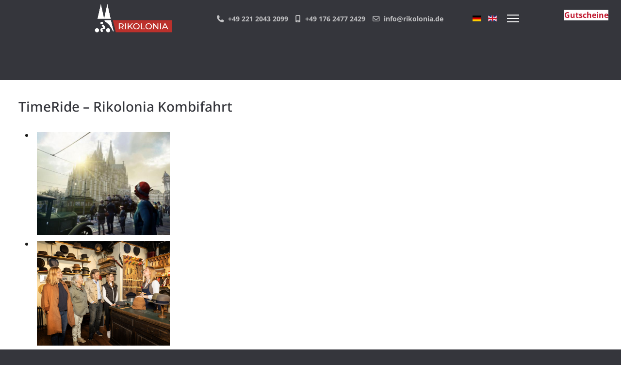

--- FILE ---
content_type: text/html; charset=utf-8
request_url: https://rikolonia.de/rikschafahrten/time-ride-kombifahrt
body_size: 24111
content:

<!doctype html>
<html lang="de" dir="ltr">
	<head>
		
		<meta name="viewport" content="width=device-width, initial-scale=1, shrink-to-fit=no">
		<meta charset="utf-8">
	<meta name="robots" content="index, follow">
	<meta name="description" content="Wir lassen Sie durch die Zeit reisen. Reisen Sie mit Time Ride Köln zu Beginn des 20. Jahrhunderts, bevor Sie das Köln der Gegenwart per Rikscha erkunden. ">
	<meta name="generator" content="Joomla! - Open Source Content Management">
	<title>Time Ride - Kombifahrt in Köln | Rikolonia - Rikschafahrt</title>
	<link href="/images/Logos/Rikolonia_rot_04_24.png" rel="icon" type="image/png">
<link href="/media/mod_languages/css/template.min.css?010904" rel="stylesheet">
	<link href="/media/vendor/joomla-custom-elements/css/joomla-alert.min.css?0.4.1" rel="stylesheet">
	<link href="/plugins/system/gdpr/assets/css/cookieconsent.min.css?010904" rel="stylesheet">
	<link href="/plugins/system/gdpr/assets/css/jquery.fancybox.min.css?010904" rel="stylesheet">
	<link href="/components/com_sppagebuilder/assets/css/font-awesome-6.min.css?3e7e96fad5e237fb2d5a081c6cb11212" rel="stylesheet">
	<link href="/components/com_sppagebuilder/assets/css/font-awesome-v4-shims.css?3e7e96fad5e237fb2d5a081c6cb11212" rel="stylesheet">
	<link href="/components/com_sppagebuilder/assets/css/animate.min.css?3e7e96fad5e237fb2d5a081c6cb11212" rel="stylesheet">
	<link href="/components/com_sppagebuilder/assets/css/sppagebuilder.css?3e7e96fad5e237fb2d5a081c6cb11212" rel="stylesheet">
	<link href="/components/com_sppagebuilder/assets/css/dynamic-content.css?3e7e96fad5e237fb2d5a081c6cb11212" rel="stylesheet">
	<link href="https://fonts.e10f949fcaacdb195442bfb5062d59de-gdprlock/css?family=&quot;Noto Sans&quot;:100,100italic,200,200italic,300,300italic,400,400italic,500,500italic,600,600italic,700,700italic,800,800italic,900,900italic&amp;display=swap" rel="stylesheet">
	<link href="/components/com_sppagebuilder/assets/css/magnific-popup.css" rel="stylesheet">
	<link href="/components/com_sppagebuilder/assets/css/leaflet.css" rel="stylesheet">
	<link href="/media/com_rsform/css/front.min.css?010904" rel="stylesheet">
	<link href="/media/com_rsform/css/frameworks/bootstrap4/bootstrap.min.css?010904" rel="stylesheet">
	<link href="/media/com_rsform/css/calendar/calendar.min.css?010904" rel="stylesheet">
	<link href="/media/com_rsform/css/jquerycalendar/jquery.datetimepicker.min.css?010904" rel="stylesheet">
	<link href="/templates/shaper_helixultimate/css/bootstrap.min.css" rel="stylesheet">
	<link href="/plugins/system/helixultimate/assets/css/system-j4.min.css" rel="stylesheet">
	<link href="/media/system/css/joomla-fontawesome.min.css?010904" rel="stylesheet">
	<link href="/templates/shaper_helixultimate/css/template.css" rel="stylesheet">
	<link href="/templates/shaper_helixultimate/css/presets/default.css" rel="stylesheet">
	<link href="/templates/shaper_helixultimate/css/custom.css" rel="stylesheet">
	<link href="/components/com_sppagebuilder/assets/css/color-switcher.css?3e7e96fad5e237fb2d5a081c6cb11212" rel="stylesheet">
	<style>div.cc-window.cc-floating{max-width:32em}@media(max-width: 639px){div.cc-window.cc-floating:not(.cc-center){max-width: none}}div.cc-window, span.cc-cookie-settings-toggler, span.cc-cookie-domains-toggler{font-size:16px}div.cc-revoke{font-size:16px}div.cc-settings-label,span.cc-cookie-settings-toggle{font-size:14px}div.cc-window.cc-banner{padding:1.4em 1.8em}div.cc-window.cc-floating{padding:2.8em 1.8em}input.cc-cookie-checkbox+span:before, input.cc-cookie-checkbox+span:after{border-radius:1px}div.cc-center,div.cc-floating,div.cc-checkbox-container,div.gdpr-fancybox-container div.fancybox-content,ul.cc-cookie-category-list li,fieldset.cc-service-list-title legend{border-radius:0px}div.cc-window a.cc-btn,span.cc-cookie-settings-toggle{border-radius:0px}</style>
	<style>@media(min-width: 1400px) {.sppb-row-container { max-width: 1320px; }}</style>
	<style>.sp-page-builder .page-content #section-id-1644314770649{box-shadow:0 0 0 0 #ffffff;}.sp-page-builder .page-content #section-id-1644314770649{padding-top:90px;padding-right:0px;padding-bottom:0px;padding-left:0px;margin-top:0px;margin-right:0px;margin-bottom:0px;margin-left:0px;border-radius:0px;}@media (max-width:1199.98px) {.sp-page-builder .page-content #section-id-1644314770649{padding-top:90px;padding-right:0px;padding-bottom:0px;padding-left:0px;margin-top:0px;margin-right:0px;margin-bottom:0px;margin-left:0px;}}@media (max-width:991.98px) {.sp-page-builder .page-content #section-id-1644314770649{padding-top:90px;padding-right:0px;padding-bottom:0px;padding-left:0px;margin-top:0px;margin-right:0px;margin-bottom:0px;margin-left:0px;}}@media (max-width:767.98px) {.sp-page-builder .page-content #section-id-1644314770649{padding-top:60px;padding-right:0px;padding-bottom:0px;padding-left:0px;}}@media (max-width:575.98px) {.sp-page-builder .page-content #section-id-1644314770649{padding-top:60px;padding-right:0px;padding-bottom:0px;padding-left:0px;}}.sp-page-builder .page-content #section-id-1644314770649.sppb-row-overlay{border-radius:0px;}#column-id-1644314770648{padding-top:3%;padding-right:3%;padding-bottom:3%;padding-left:3%;border-radius:10px;}@media (max-width:1199.98px) {#column-id-1644314770648{padding-top:3%;padding-right:3%;padding-bottom:3%;padding-left:3%;border-radius:10px;}}@media (max-width:991.98px) {#column-id-1644314770648{padding-top:3%;padding-right:3%;padding-bottom:3%;padding-left:3%;border-radius:10px;}}#column-wrap-id-1644314770648{max-width:100%;flex-basis:100%;}@media (max-width:1199.98px) {#column-wrap-id-1644314770648{max-width:100%;flex-basis:100%;}}@media (max-width:991.98px) {#column-wrap-id-1644314770648{max-width:100%;flex-basis:100%;}}@media (max-width:767.98px) {#column-wrap-id-1644314770648{max-width:100%;flex-basis:100%;}}@media (max-width:575.98px) {#column-wrap-id-1644314770648{max-width:100%;flex-basis:100%;}}#column-id-1644314770648 .sppb-column-overlay{border-radius:10px;}@media (max-width:1199.98px) {#column-id-1644314770648 .sppb-column-overlay{border-radius:10px;}}@media (max-width:991.98px) {#column-id-1644314770648 .sppb-column-overlay{border-radius:10px;}}#column-id-1644314770648{background-color:#ffffff;}#sppb-addon-1644316771275{box-shadow:0 0 0 0 #ffffff;}#sppb-addon-1644316771275{color:#35363C;border-radius:0px;}#sppb-addon-wrapper-1644316771275{margin-top:0px;margin-right:0px;margin-bottom:30px;margin-left:0px;}@media (max-width:1199.98px) {#sppb-addon-wrapper-1644316771275{margin-top:0px;margin-right:0px;margin-bottom:30px;margin-left:0px;}}@media (max-width:991.98px) {#sppb-addon-wrapper-1644316771275{margin-top:0px;margin-right:0px;margin-bottom:30px;margin-left:0px;}}@media (max-width:767.98px) {#sppb-addon-wrapper-1644316771275{margin-top:0px;margin-right:0px;margin-bottom:15px;margin-left:0px;}}@media (max-width:575.98px) {#sppb-addon-wrapper-1644316771275{margin-top:0px;margin-right:0px;margin-bottom:15px;margin-left:0px;}}#sppb-addon-1644316771275 .sppb-addon-header .sppb-addon-title{font-family:Noto Sans;}#sppb-addon-1644316771275 .sppb-addon-title{ transform-origin:50% 50%; }#sppb-addon-1644316771275 .sppb-addon.sppb-addon-header{text-align:left;}#sppb-addon-1644316771275 .sppb-addon-header .sppb-addon-title{margin-top:0px;margin-right:0px;margin-bottom:30px;margin-left:0px;padding-top:0px;padding-right:0px;padding-bottom:0px;padding-left:0px;}@media (max-width:1199.98px) {#sppb-addon-1644316771275 .sppb-addon-header .sppb-addon-title{margin-top:0px;margin-right:0px;margin-bottom:30px;margin-left:0px;padding-top:0px;padding-right:0px;padding-bottom:0px;padding-left:0px;}}@media (max-width:991.98px) {#sppb-addon-1644316771275 .sppb-addon-header .sppb-addon-title{margin-top:0px;margin-right:0px;margin-bottom:30px;margin-left:0px;padding-top:0px;padding-right:0px;padding-bottom:0px;padding-left:0px;}}@media (max-width:767.98px) {#sppb-addon-1644316771275 .sppb-addon-header .sppb-addon-title{margin-top:10px;margin-right:0px;margin-bottom:10px;margin-left:0px;}}@media (max-width:575.98px) {#sppb-addon-1644316771275 .sppb-addon-header .sppb-addon-title{margin-top:10px;margin-right:0px;margin-bottom:10px;margin-left:0px;}}.sp-page-builder .page-content #section-id-1644316771305{box-shadow:0 0 0 0 #ffffff;}.sp-page-builder .page-content #section-id-1644316771305{padding-top:0px;padding-right:0px;padding-bottom:0px;padding-left:0px;margin-top:0px;margin-right:0px;margin-bottom:0px;margin-left:0px;border-radius:0px;}@media (max-width:1199.98px) {.sp-page-builder .page-content #section-id-1644316771305{padding-top:0px;padding-right:0px;padding-bottom:0px;padding-left:0px;margin-top:0px;margin-right:0px;margin-bottom:0px;margin-left:0px;}}@media (max-width:991.98px) {.sp-page-builder .page-content #section-id-1644316771305{padding-top:0px;padding-right:0px;padding-bottom:0px;padding-left:0px;margin-top:0px;margin-right:0px;margin-bottom:0px;margin-left:0px;}}.sp-page-builder .page-content #section-id-1644316771305.sppb-row-overlay{border-radius:0px;}#column-id-1644316771306{border-radius:0px;}#column-wrap-id-1644316771306{max-width:50%;flex-basis:50%;}@media (max-width:1199.98px) {#column-wrap-id-1644316771306{max-width:50%;flex-basis:50%;}}@media (max-width:991.98px) {#column-wrap-id-1644316771306{max-width:50%;flex-basis:50%;}}@media (max-width:767.98px) {#column-wrap-id-1644316771306{max-width:100%;flex-basis:100%;}}@media (max-width:575.98px) {#column-wrap-id-1644316771306{max-width:100%;flex-basis:100%;}}#column-id-1644316771306 .sppb-column-overlay{border-radius:0px;}#sppb-addon-1644324927520{border-radius:0px;}@media (max-width:1199.98px) {#sppb-addon-1644324927520{border-radius:0px;}}@media (max-width:991.98px) {#sppb-addon-1644324927520{border-radius:0px;}}#sppb-addon-wrapper-1644324927520{margin-top:0px;margin-right:0px;margin-bottom:30px;margin-left:0px;}@media (max-width:1199.98px) {#sppb-addon-wrapper-1644324927520{margin-top:0px;margin-right:0px;margin-bottom:30px;margin-left:0px;}}@media (max-width:991.98px) {#sppb-addon-wrapper-1644324927520{margin-top:0px;margin-right:0px;margin-bottom:30px;margin-left:0px;}}@media (max-width:767.98px) {#sppb-addon-wrapper-1644324927520{margin-top:0px;margin-right:0px;margin-bottom:15px;margin-left:0px;}}@media (max-width:575.98px) {#sppb-addon-wrapper-1644324927520{margin-top:0px;margin-right:0px;margin-bottom:15px;margin-left:0px;}}#sppb-addon-1644324927520 .sppb-gallery li{width:50%;padding:1%;}#sppb-addon-1644324927520 .sppb-gallery img{width:100% !important;height:auto !important;}#sppb-addon-1644324927520 .sppb-gallery{margin:-0px;}@media (max-width:1199.98px) {#sppb-addon-1644324927520 .sppb-gallery{margin:-0px;}}@media (max-width:991.98px) {#sppb-addon-1644324927520 .sppb-gallery{margin:-0px;}}#sppb-addon-1644324927520 .sppb-gallery li{margin:0px;}@media (max-width:1199.98px) {#sppb-addon-1644324927520 .sppb-gallery li{margin:0px;}}@media (max-width:991.98px) {#sppb-addon-1644324927520 .sppb-gallery li{margin:0px;}}#sppb-addon-1644324927520 .sppb-gallery img{width:200px;height:200px;}@media (max-width:1199.98px) {#sppb-addon-1644324927520 .sppb-gallery img{width:200px;height:200px;}}@media (max-width:991.98px) {#sppb-addon-1644324927520 .sppb-gallery img{width:200px;height:200px;}}#sppb-addon-1644324927520 .sppb-gallery-desc{max-width:200px;}@media (max-width:1199.98px) {#sppb-addon-1644324927520 .sppb-gallery-desc{max-width:200px;}}@media (max-width:991.98px) {#sppb-addon-1644324927520 .sppb-gallery-desc{max-width:200px;}}#column-wrap-id-1644316771309{max-width:50%;flex-basis:50%;}@media (max-width:1199.98px) {#column-wrap-id-1644316771309{max-width:50%;flex-basis:50%;}}@media (max-width:991.98px) {#column-wrap-id-1644316771309{max-width:50%;flex-basis:50%;}}@media (max-width:767.98px) {#column-wrap-id-1644316771309{max-width:100%;flex-basis:100%;}}@media (max-width:575.98px) {#column-wrap-id-1644316771309{max-width:100%;flex-basis:100%;}}#sppb-addon-1644316771297{box-shadow:0 0 0 0 #ffffff;}#sppb-addon-1644316771297{border-radius:0px;}#sppb-addon-wrapper-1644316771297{margin-top:0px;margin-right:0px;margin-bottom:30px;margin-left:0px;}@media (max-width:1199.98px) {#sppb-addon-wrapper-1644316771297{margin-top:0px;margin-right:0px;margin-bottom:30px;margin-left:0px;}}@media (max-width:991.98px) {#sppb-addon-wrapper-1644316771297{margin-top:0px;margin-right:0px;margin-bottom:30px;margin-left:0px;}}@media (max-width:767.98px) {#sppb-addon-wrapper-1644316771297{margin-top:0px;margin-right:0px;margin-bottom:25px;margin-left:0px;}}@media (max-width:575.98px) {#sppb-addon-wrapper-1644316771297{margin-top:0px;margin-right:0px;margin-bottom:25px;margin-left:0px;}}#sppb-addon-1644316771297 .sppb-addon-title{margin-top:0px;margin-bottom:5px;color:#c0172e;}@media (max-width:1199.98px) {#sppb-addon-1644316771297 .sppb-addon-title{margin-top:0px;margin-bottom:5px;}}@media (max-width:991.98px) {#sppb-addon-1644316771297 .sppb-addon-title{margin-top:0px;margin-bottom:5px;}}#sppb-addon-ba426adb-c9ee-4d55-bc94-67146ec417e3 .sppb-btn i{margin-top:0px;margin-right:0px;margin-bottom:0px;margin-left:0px;}#sppb-addon-ba426adb-c9ee-4d55-bc94-67146ec417e3 .sppb-button-wrapper{text-align:center;}#sppb-addon-ba426adb-c9ee-4d55-bc94-67146ec417e3 .sppb-btn{ transform-origin:50% 50%; }.sp-page-builder .page-content #section-id-1646319646116{box-shadow:0 0 0 0 #ffffff;}.sp-page-builder .page-content #section-id-1646319646116{padding-top:50px;padding-right:0px;padding-bottom:0px;padding-left:0px;margin-top:0px;margin-right:0px;margin-bottom:0px;margin-left:0px;border-radius:0px;}@media (max-width:1199.98px) {.sp-page-builder .page-content #section-id-1646319646116{padding-top:50px;padding-right:0px;padding-bottom:0px;padding-left:0px;margin-top:0px;margin-right:0px;margin-bottom:0px;margin-left:0px;}}@media (max-width:991.98px) {.sp-page-builder .page-content #section-id-1646319646116{padding-top:50px;padding-right:0px;padding-bottom:0px;padding-left:0px;margin-top:0px;margin-right:0px;margin-bottom:0px;margin-left:0px;}}@media (max-width:767.98px) {.sp-page-builder .page-content #section-id-1646319646116{padding-top:50px;padding-right:0px;padding-bottom:0px;padding-left:0px;}}@media (max-width:575.98px) {.sp-page-builder .page-content #section-id-1646319646116{padding-top:50px;padding-right:0px;padding-bottom:0px;padding-left:0px;}}.sp-page-builder .page-content #section-id-1646319646116.sppb-row-overlay{border-radius:0px;}#column-id-1646319646119{padding-top:3%;padding-right:3%;padding-bottom:3%;padding-left:3%;border-radius:10px;}@media (max-width:1199.98px) {#column-id-1646319646119{padding-top:3%;padding-right:3%;padding-bottom:3%;padding-left:3%;border-radius:10px;}}@media (max-width:991.98px) {#column-id-1646319646119{padding-top:3%;padding-right:3%;padding-bottom:3%;padding-left:3%;border-radius:10px;}}#column-wrap-id-1646319646119{max-width:100%;flex-basis:100%;}@media (max-width:1199.98px) {#column-wrap-id-1646319646119{max-width:100%;flex-basis:100%;}}@media (max-width:991.98px) {#column-wrap-id-1646319646119{max-width:100%;flex-basis:100%;}}@media (max-width:767.98px) {#column-wrap-id-1646319646119{max-width:100%;flex-basis:100%;}}@media (max-width:575.98px) {#column-wrap-id-1646319646119{max-width:100%;flex-basis:100%;}}#column-id-1646319646119 .sppb-column-overlay{border-radius:10px;}@media (max-width:1199.98px) {#column-id-1646319646119 .sppb-column-overlay{border-radius:10px;}}@media (max-width:991.98px) {#column-id-1646319646119 .sppb-column-overlay{border-radius:10px;}}#column-id-1646319646119{background-color:#ffffff;}.sp-page-builder .page-content #section-id-cTOfmv8ngsayBGfRmbomN{box-shadow:0 0 0 0 #FFFFFF;}.sp-page-builder .page-content #section-id-cTOfmv8ngsayBGfRmbomN{padding-top:5px;padding-right:0px;padding-bottom:5px;padding-left:0px;margin-top:0px;margin-right:0px;margin-bottom:0px;margin-left:0px;}#column-id-PcXeeaDaxrERKjpm5SDmG{box-shadow:0 0 0 0 #FFFFFF;}#column-wrap-id-PcXeeaDaxrERKjpm5SDmG{max-width:100%;flex-basis:100%;}@media (max-width:1199.98px) {#column-wrap-id-PcXeeaDaxrERKjpm5SDmG{max-width:100%;flex-basis:100%;}}@media (max-width:991.98px) {#column-wrap-id-PcXeeaDaxrERKjpm5SDmG{max-width:100%;flex-basis:100%;}}@media (max-width:767.98px) {#column-wrap-id-PcXeeaDaxrERKjpm5SDmG{max-width:100%;flex-basis:100%;}}@media (max-width:575.98px) {#column-wrap-id-PcXeeaDaxrERKjpm5SDmG{max-width:100%;flex-basis:100%;}}#sppb-addon-1644316770 .sppb-addon-title{margin-top:0px;margin-bottom:5px;color:#c0172e;}@media (max-width:1199.98px) {#sppb-addon-1644316770 .sppb-addon-title{margin-top:0px;margin-bottom:5px;}}@media (max-width:991.98px) {#sppb-addon-1644316770 .sppb-addon-title{margin-top:0px;margin-bottom:5px;}}.sp-page-builder .page-content #section-id-k7In-T2ky2vyVpojSzQAd{box-shadow:0 0 0 0 #FFFFFF;}.sp-page-builder .page-content #section-id-k7In-T2ky2vyVpojSzQAd{padding-top:5px;padding-right:0px;padding-bottom:5px;padding-left:0px;margin-top:0px;margin-right:0px;margin-bottom:0px;margin-left:0px;}#column-id-pS4zI-8uB8DXQsKyjxxE8{box-shadow:0 0 0 0 #FFFFFF;}#column-wrap-id-pS4zI-8uB8DXQsKyjxxE8{max-width:100%;flex-basis:100%;}@media (max-width:1199.98px) {#column-wrap-id-pS4zI-8uB8DXQsKyjxxE8{max-width:100%;flex-basis:100%;}}@media (max-width:991.98px) {#column-wrap-id-pS4zI-8uB8DXQsKyjxxE8{max-width:100%;flex-basis:100%;}}@media (max-width:767.98px) {#column-wrap-id-pS4zI-8uB8DXQsKyjxxE8{max-width:100%;flex-basis:100%;}}@media (max-width:575.98px) {#column-wrap-id-pS4zI-8uB8DXQsKyjxxE8{max-width:100%;flex-basis:100%;}}#sppb-addon-1644328094021{box-shadow:0 0 0 0 #ffffff;}#sppb-addon-1644328094021{border-radius:0px;padding-top:0px;padding-right:0px;padding-bottom:10px;padding-left:0px;}@media (max-width:1199.98px) {#sppb-addon-1644328094021{padding-top:0px;padding-right:0px;padding-bottom:10px;padding-left:0px;}}@media (max-width:991.98px) {#sppb-addon-1644328094021{padding-top:0px;padding-right:0px;padding-bottom:10px;padding-left:0px;}}#sppb-addon-wrapper-1644328094021{margin-top:0px;margin-right:0px;margin-bottom:10px;margin-left:0px;}@media (max-width:1199.98px) {#sppb-addon-wrapper-1644328094021{margin-top:0px;margin-right:0px;margin-bottom:10px;margin-left:0px;}}@media (max-width:991.98px) {#sppb-addon-wrapper-1644328094021{margin-top:0px;margin-right:0px;margin-bottom:10px;margin-left:0px;}}#sppb-addon-1644328094021 .sppb-addon-title{color:#1d1d1d;}#sppb-addon-1644328094021 .sppb-addon-title{font-size:19px;line-height:28px;}@media (max-width:1199.98px) {#sppb-addon-1644328094021 .sppb-addon-title{font-size:19px;line-height:28px;}}@media (max-width:991.98px) {#sppb-addon-1644328094021 .sppb-addon-title{font-size:19px;line-height:28px;}}#sppb-addon-1644328094021 .sppb-addon-feature{border-bottom:1px solid #eee;}#sppb-addon-1644328094021 .sppb-media-content{padding-top:0px;padding-right:0px;padding-bottom:10px;padding-left:0px;}@media (max-width:1199.98px) {#sppb-addon-1644328094021 .sppb-media-content{padding-top:0px;padding-right:0px;padding-bottom:10px;padding-left:0px;}}@media (max-width:991.98px) {#sppb-addon-1644328094021 .sppb-media-content{padding-top:0px;padding-right:0px;padding-bottom:10px;padding-left:0px;}}#sppb-addon-1644328094021 .sppb-feature-box-title{font-size:19px;line-height:28px;}@media (max-width:1199.98px) {#sppb-addon-1644328094021 .sppb-feature-box-title{font-size:19px;line-height:28px;}}@media (max-width:991.98px) {#sppb-addon-1644328094021 .sppb-feature-box-title{font-size:19px;line-height:28px;}}#sppb-addon-1644328094021 .sppb-icon .sppb-icon-container{display:inline-block;text-align:center;box-shadow:0 0 0 0 #ffffff;color:#0e4a70;}#sppb-addon-1644328094021 .sppb-icon .sppb-icon-container > i{font-size:30px;width:30px;height:30px;line-height:30px;}@media (max-width:1199.98px) {#sppb-addon-1644328094021 .sppb-icon .sppb-icon-container > i{font-size:30px;width:30px;height:30px;line-height:30px;}}@media (max-width:991.98px) {#sppb-addon-1644328094021 .sppb-icon .sppb-icon-container > i{font-size:30px;width:30px;height:30px;line-height:30px;}}#sppb-addon-1644328094021 .sppb-addon-content{text-align:left;}#sppb-addon-1644328094021 .sppb-media-content .sppb-btn{margin-top:25px;margin-right:0px;margin-bottom:0px;margin-left:0px;}#sppb-addon-1644328094021 #btn-1644328094021.sppb-btn-custom{padding:8px 22px 10px 22px;}#sppb-addon-1644328094021 #btn-1644328094021.sppb-btn-custom{font-size:16px;}@media (max-width:1199.98px) {#sppb-addon-1644328094021 #btn-1644328094021.sppb-btn-custom{font-size:16px;}}@media (max-width:991.98px) {#sppb-addon-1644328094021 #btn-1644328094021.sppb-btn-custom{font-size:16px;}}#sppb-addon-1644328094021 #btn-1644328094021.sppb-btn-custom{background-color:#0080FE;color:#FFFFFF;}#sppb-addon-1644328094021 #btn-1644328094021.sppb-btn-custom:hover{background-color:#de6906;color:#FFFFFF;}#sppb-addon-1644328094021 .sppb-feature-box-title,#sppb-addon-1644328094021 .sppb-feature-box-title a{color:#1d1d1d;}#sppb-addon-1644328094021{transition:.3s;}#sppb-addon-1644328094021:hover{box-shadow:0 0 0 0 #ffffff;}#sppb-addon-1644331073860{box-shadow:0 0 0 0 #ffffff;}#sppb-addon-1644331073860{border-radius:0px;}#sppb-addon-wrapper-1644331073860{margin-top:0px;margin-right:0px;margin-bottom:30px;margin-left:0px;}@media (max-width:1199.98px) {#sppb-addon-wrapper-1644331073860{margin-top:0px;margin-right:0px;margin-bottom:30px;margin-left:0px;}}@media (max-width:991.98px) {#sppb-addon-wrapper-1644331073860{margin-top:0px;margin-right:0px;margin-bottom:30px;margin-left:0px;}}#sppb-addon-1644331073860 .sppb-addon-title{font-size:19px;line-height:28px;}@media (max-width:1199.98px) {#sppb-addon-1644331073860 .sppb-addon-title{font-size:19px;line-height:28px;}}@media (max-width:991.98px) {#sppb-addon-1644331073860 .sppb-addon-title{font-size:19px;line-height:28px;}}#sppb-addon-1644331073860 .sppb-media-content{padding-top:0px;padding-right:0px;padding-bottom:10px;padding-left:0px;}@media (max-width:1199.98px) {#sppb-addon-1644331073860 .sppb-media-content{padding-top:0px;padding-right:0px;padding-bottom:10px;padding-left:0px;}}@media (max-width:991.98px) {#sppb-addon-1644331073860 .sppb-media-content{padding-top:0px;padding-right:0px;padding-bottom:10px;padding-left:0px;}}#sppb-addon-1644331073860 .sppb-feature-box-title{font-size:19px;line-height:28px;}@media (max-width:1199.98px) {#sppb-addon-1644331073860 .sppb-feature-box-title{font-size:19px;line-height:28px;}}@media (max-width:991.98px) {#sppb-addon-1644331073860 .sppb-feature-box-title{font-size:19px;line-height:28px;}}#sppb-addon-1644331073860 .sppb-icon .sppb-icon-container{display:inline-block;text-align:center;box-shadow:0 0 0 0 #ffffff;color:#0e4a70;}#sppb-addon-1644331073860 .sppb-icon .sppb-icon-container > i{font-size:30px;width:30px;height:30px;line-height:30px;}@media (max-width:1199.98px) {#sppb-addon-1644331073860 .sppb-icon .sppb-icon-container > i{font-size:30px;width:30px;height:30px;line-height:30px;}}@media (max-width:991.98px) {#sppb-addon-1644331073860 .sppb-icon .sppb-icon-container > i{font-size:30px;width:30px;height:30px;line-height:30px;}}#sppb-addon-1644331073860 .sppb-addon-content{text-align:left;}#sppb-addon-1644331073860 .sppb-media-content .sppb-btn{margin-top:25px;margin-right:0px;margin-bottom:0px;margin-left:0px;}#sppb-addon-1644331073860 #btn-1644331073860.sppb-btn-custom{padding:8px 22px 10px 22px;}#sppb-addon-1644331073860 #btn-1644331073860.sppb-btn-custom{font-size:16px;}@media (max-width:1199.98px) {#sppb-addon-1644331073860 #btn-1644331073860.sppb-btn-custom{font-size:16px;}}@media (max-width:991.98px) {#sppb-addon-1644331073860 #btn-1644331073860.sppb-btn-custom{font-size:16px;}}#sppb-addon-1644331073860 #btn-1644331073860.sppb-btn-custom{background-color:#0080FE;color:#FFFFFF;}#sppb-addon-1644331073860 #btn-1644331073860.sppb-btn-custom:hover{background-color:#de6906;color:#FFFFFF;}#sppb-addon-1644331073860{transition:.3s;}#sppb-addon-1644331073860:hover{box-shadow:0 0 0 0 #ffffff;}#sppb-addon-1644331073861{box-shadow:0 0 0 0 #ffffff;}#sppb-addon-1644331073861{border-radius:0px;}#sppb-addon-wrapper-1644331073861{margin-top:0px;margin-right:0px;margin-bottom:30px;margin-left:0px;}@media (max-width:1199.98px) {#sppb-addon-wrapper-1644331073861{margin-top:0px;margin-right:0px;margin-bottom:30px;margin-left:0px;}}@media (max-width:991.98px) {#sppb-addon-wrapper-1644331073861{margin-top:0px;margin-right:0px;margin-bottom:30px;margin-left:0px;}}#sppb-addon-1644331073861 .sppb-addon-title{font-size:19px;line-height:28px;}@media (max-width:1199.98px) {#sppb-addon-1644331073861 .sppb-addon-title{font-size:19px;line-height:28px;}}@media (max-width:991.98px) {#sppb-addon-1644331073861 .sppb-addon-title{font-size:19px;line-height:28px;}}#sppb-addon-1644331073861 .sppb-media-content{padding-top:0px;padding-right:0px;padding-bottom:10px;padding-left:0px;}@media (max-width:1199.98px) {#sppb-addon-1644331073861 .sppb-media-content{padding-top:0px;padding-right:0px;padding-bottom:10px;padding-left:0px;}}@media (max-width:991.98px) {#sppb-addon-1644331073861 .sppb-media-content{padding-top:0px;padding-right:0px;padding-bottom:10px;padding-left:0px;}}#sppb-addon-1644331073861 .sppb-feature-box-title{font-size:19px;line-height:28px;}@media (max-width:1199.98px) {#sppb-addon-1644331073861 .sppb-feature-box-title{font-size:19px;line-height:28px;}}@media (max-width:991.98px) {#sppb-addon-1644331073861 .sppb-feature-box-title{font-size:19px;line-height:28px;}}#sppb-addon-1644331073861 .sppb-icon .sppb-icon-container{display:inline-block;text-align:center;box-shadow:0 0 0 0 #ffffff;padding-top:0px;padding-right:0px;padding-bottom:10px;padding-left:0px;color:#0e4a70;}@media (max-width:1199.98px) {#sppb-addon-1644331073861 .sppb-icon .sppb-icon-container{padding-top:0px;padding-right:0px;padding-bottom:10px;padding-left:0px;}}@media (max-width:991.98px) {#sppb-addon-1644331073861 .sppb-icon .sppb-icon-container{padding-top:0px;padding-right:0px;padding-bottom:10px;padding-left:0px;}}#sppb-addon-1644331073861 .sppb-icon .sppb-icon-container > i{font-size:30px;width:30px;height:30px;line-height:30px;}@media (max-width:1199.98px) {#sppb-addon-1644331073861 .sppb-icon .sppb-icon-container > i{font-size:30px;width:30px;height:30px;line-height:30px;}}@media (max-width:991.98px) {#sppb-addon-1644331073861 .sppb-icon .sppb-icon-container > i{font-size:30px;width:30px;height:30px;line-height:30px;}}#sppb-addon-1644331073861 .sppb-addon-content{text-align:left;}#sppb-addon-1644331073861 .sppb-media-content .sppb-btn{margin-top:25px;margin-right:0px;margin-bottom:0px;margin-left:0px;}#sppb-addon-1644331073861 #btn-1644331073861.sppb-btn-custom{padding:8px 22px 10px 22px;}#sppb-addon-1644331073861 #btn-1644331073861.sppb-btn-custom{font-size:16px;}@media (max-width:1199.98px) {#sppb-addon-1644331073861 #btn-1644331073861.sppb-btn-custom{font-size:16px;}}@media (max-width:991.98px) {#sppb-addon-1644331073861 #btn-1644331073861.sppb-btn-custom{font-size:16px;}}#sppb-addon-1644331073861 #btn-1644331073861.sppb-btn-custom{background-color:#0080FE;color:#FFFFFF;}#sppb-addon-1644331073861 #btn-1644331073861.sppb-btn-custom:hover{background-color:#de6906;color:#FFFFFF;}#sppb-addon-1644331073861{transition:.3s;}#sppb-addon-1644331073861:hover{box-shadow:0 0 0 0 #ffffff;}#sppb-addon-1644331073862{box-shadow:0 0 0 0 #ffffff;}#sppb-addon-1644331073862{border-radius:0px;}#sppb-addon-wrapper-1644331073862{margin-top:0px;margin-right:0px;margin-bottom:30px;margin-left:0px;}@media (max-width:1199.98px) {#sppb-addon-wrapper-1644331073862{margin-top:0px;margin-right:0px;margin-bottom:30px;margin-left:0px;}}@media (max-width:991.98px) {#sppb-addon-wrapper-1644331073862{margin-top:0px;margin-right:0px;margin-bottom:30px;margin-left:0px;}}#sppb-addon-1644331073862 .sppb-addon-title{font-size:19px;line-height:28px;}@media (max-width:1199.98px) {#sppb-addon-1644331073862 .sppb-addon-title{font-size:19px;line-height:28px;}}@media (max-width:991.98px) {#sppb-addon-1644331073862 .sppb-addon-title{font-size:19px;line-height:28px;}}#sppb-addon-1644331073862 .sppb-media-content{padding-top:0px;padding-right:0px;padding-bottom:10px;padding-left:0px;}@media (max-width:1199.98px) {#sppb-addon-1644331073862 .sppb-media-content{padding-top:0px;padding-right:0px;padding-bottom:10px;padding-left:0px;}}@media (max-width:991.98px) {#sppb-addon-1644331073862 .sppb-media-content{padding-top:0px;padding-right:0px;padding-bottom:10px;padding-left:0px;}}#sppb-addon-1644331073862 .sppb-feature-box-title{font-size:19px;line-height:28px;}@media (max-width:1199.98px) {#sppb-addon-1644331073862 .sppb-feature-box-title{font-size:19px;line-height:28px;}}@media (max-width:991.98px) {#sppb-addon-1644331073862 .sppb-feature-box-title{font-size:19px;line-height:28px;}}#sppb-addon-1644331073862 .sppb-icon .sppb-icon-container{display:inline-block;text-align:center;box-shadow:0 0 0 0 #ffffff;color:#0e4a70;}#sppb-addon-1644331073862 .sppb-icon .sppb-icon-container > i{font-size:36px;width:36px;height:36px;line-height:36px;}@media (max-width:1199.98px) {#sppb-addon-1644331073862 .sppb-icon .sppb-icon-container > i{font-size:36px;width:36px;height:36px;line-height:36px;}}@media (max-width:991.98px) {#sppb-addon-1644331073862 .sppb-icon .sppb-icon-container > i{font-size:36px;width:36px;height:36px;line-height:36px;}}#sppb-addon-1644331073862 .sppb-addon-content{text-align:left;}#sppb-addon-1644331073862 .sppb-media-content .sppb-btn{margin-top:25px;margin-right:0px;margin-bottom:0px;margin-left:0px;}#sppb-addon-1644331073862 #btn-1644331073862.sppb-btn-custom{padding:8px 22px 10px 22px;}#sppb-addon-1644331073862 #btn-1644331073862.sppb-btn-custom{font-size:16px;}@media (max-width:1199.98px) {#sppb-addon-1644331073862 #btn-1644331073862.sppb-btn-custom{font-size:16px;}}@media (max-width:991.98px) {#sppb-addon-1644331073862 #btn-1644331073862.sppb-btn-custom{font-size:16px;}}#sppb-addon-1644331073862 #btn-1644331073862.sppb-btn-custom{background-color:#0080FE;color:#FFFFFF;}#sppb-addon-1644331073862 #btn-1644331073862.sppb-btn-custom:hover{background-color:#de6906;color:#FFFFFF;}#sppb-addon-1644331073862{transition:.3s;}#sppb-addon-1644331073862:hover{box-shadow:0 0 0 0 #ffffff;}#sppb-addon-1644506560379{box-shadow:0 0 0 0 #ffffff;}#sppb-addon-1644506560379{border-radius:0px;}#sppb-addon-wrapper-1644506560379{margin-top:0px;margin-right:0px;margin-bottom:30px;margin-left:0px;}@media (max-width:1199.98px) {#sppb-addon-wrapper-1644506560379{margin-top:0px;margin-right:0px;margin-bottom:30px;margin-left:0px;}}@media (max-width:991.98px) {#sppb-addon-wrapper-1644506560379{margin-top:0px;margin-right:0px;margin-bottom:30px;margin-left:0px;}}#sppb-addon-1644506560379 .sppb-addon-title{margin-bottom:5px;}@media (max-width:1199.98px) {#sppb-addon-1644506560379 .sppb-addon-title{margin-bottom:5px;}}@media (max-width:991.98px) {#sppb-addon-1644506560379 .sppb-addon-title{margin-bottom:5px;}}#sppb-addon-1644506560379 .sppb-addon-title{font-size:19px;line-height:28px;}@media (max-width:1199.98px) {#sppb-addon-1644506560379 .sppb-addon-title{font-size:19px;line-height:28px;}}@media (max-width:991.98px) {#sppb-addon-1644506560379 .sppb-addon-title{font-size:19px;line-height:28px;}}#sppb-addon-1644506560379 .sppb-media-content{padding-top:0px;padding-right:0px;padding-bottom:10px;padding-left:0px;}@media (max-width:1199.98px) {#sppb-addon-1644506560379 .sppb-media-content{padding-top:0px;padding-right:0px;padding-bottom:10px;padding-left:0px;}}@media (max-width:991.98px) {#sppb-addon-1644506560379 .sppb-media-content{padding-top:0px;padding-right:0px;padding-bottom:10px;padding-left:0px;}}#sppb-addon-1644506560379 .sppb-feature-box-title{font-size:19px;line-height:28px;}@media (max-width:1199.98px) {#sppb-addon-1644506560379 .sppb-feature-box-title{font-size:19px;line-height:28px;}}@media (max-width:991.98px) {#sppb-addon-1644506560379 .sppb-feature-box-title{font-size:19px;line-height:28px;}}#sppb-addon-1644506560379 .sppb-icon .sppb-icon-container{display:inline-block;text-align:center;box-shadow:0 0 0 0 #ffffff;color:#0e4a70;}#sppb-addon-1644506560379 .sppb-icon .sppb-icon-container > i{font-size:30px;width:30px;height:30px;line-height:30px;}@media (max-width:1199.98px) {#sppb-addon-1644506560379 .sppb-icon .sppb-icon-container > i{font-size:30px;width:30px;height:30px;line-height:30px;}}@media (max-width:991.98px) {#sppb-addon-1644506560379 .sppb-icon .sppb-icon-container > i{font-size:30px;width:30px;height:30px;line-height:30px;}}#sppb-addon-1644506560379 .sppb-addon-content{text-align:left;}#sppb-addon-1644506560379 .sppb-media-content .sppb-btn{margin-top:25px;margin-right:0px;margin-bottom:0px;margin-left:0px;}#sppb-addon-1644506560379 #btn-1644506560379.sppb-btn-custom{padding:8px 22px 10px 22px;}#sppb-addon-1644506560379 #btn-1644506560379.sppb-btn-custom{font-size:16px;}@media (max-width:1199.98px) {#sppb-addon-1644506560379 #btn-1644506560379.sppb-btn-custom{font-size:16px;}}@media (max-width:991.98px) {#sppb-addon-1644506560379 #btn-1644506560379.sppb-btn-custom{font-size:16px;}}#sppb-addon-1644506560379 #btn-1644506560379.sppb-btn-custom{background-color:#0080FE;color:#FFFFFF;}#sppb-addon-1644506560379 #btn-1644506560379.sppb-btn-custom:hover{background-color:#de6906;color:#FFFFFF;}#sppb-addon-1644506560379{transition:.3s;}#sppb-addon-1644506560379:hover{box-shadow:0 0 0 0 #ffffff;}.sp-page-builder .page-content #section-id-cO6mtpLhxNmhDLCo3Yskj{box-shadow:0 0 0 0 #FFFFFF;}.sp-page-builder .page-content #section-id-cO6mtpLhxNmhDLCo3Yskj{padding-top:5px;padding-right:0px;padding-bottom:5px;padding-left:0px;margin-top:0px;margin-right:0px;margin-bottom:0px;margin-left:0px;}#column-id-1ZCCjFqS6zRx5zGCKZoLy{box-shadow:0 0 0 0 #FFFFFF;}#column-wrap-id-1ZCCjFqS6zRx5zGCKZoLy{max-width:100%;flex-basis:100%;}@media (max-width:1199.98px) {#column-wrap-id-1ZCCjFqS6zRx5zGCKZoLy{max-width:100%;flex-basis:100%;}}@media (max-width:991.98px) {#column-wrap-id-1ZCCjFqS6zRx5zGCKZoLy{max-width:100%;flex-basis:100%;}}@media (max-width:767.98px) {#column-wrap-id-1ZCCjFqS6zRx5zGCKZoLy{max-width:100%;flex-basis:100%;}}@media (max-width:575.98px) {#column-wrap-id-1ZCCjFqS6zRx5zGCKZoLy{max-width:100%;flex-basis:100%;}}#sppb-addon-1652357755442{box-shadow:0 0 0 0 #ffffff;}#sppb-addon-1652357755442{border-radius:0px;}#sppb-addon-wrapper-1652357755442{margin-top:0px;margin-right:0px;margin-bottom:30px;margin-left:0px;}@media (max-width:1199.98px) {#sppb-addon-wrapper-1652357755442{margin-top:0px;margin-right:0px;margin-bottom:30px;margin-left:0px;}}@media (max-width:991.98px) {#sppb-addon-wrapper-1652357755442{margin-top:0px;margin-right:0px;margin-bottom:30px;margin-left:0px;}}@media (max-width:767.98px) {#sppb-addon-wrapper-1652357755442{margin-top:0px;margin-right:0px;margin-bottom:15px;margin-left:0px;}}@media (max-width:575.98px) {#sppb-addon-wrapper-1652357755442{margin-top:0px;margin-right:0px;margin-bottom:15px;margin-left:0px;}}.sp-page-builder .page-content #section-id-BJBz07izmrjxyKNfJWups{box-shadow:0 0 0 0 #FFFFFF;}.sp-page-builder .page-content #section-id-BJBz07izmrjxyKNfJWups{padding-top:5px;padding-right:0px;padding-bottom:5px;padding-left:0px;margin-top:0px;margin-right:0px;margin-bottom:0px;margin-left:0px;}#column-id-5ZEZnXwd7YzlUJhZ_ff7c{box-shadow:0 0 0 0 #FFFFFF;}#column-wrap-id-5ZEZnXwd7YzlUJhZ_ff7c{max-width:100%;flex-basis:100%;}@media (max-width:1199.98px) {#column-wrap-id-5ZEZnXwd7YzlUJhZ_ff7c{max-width:100%;flex-basis:100%;}}@media (max-width:991.98px) {#column-wrap-id-5ZEZnXwd7YzlUJhZ_ff7c{max-width:100%;flex-basis:100%;}}@media (max-width:767.98px) {#column-wrap-id-5ZEZnXwd7YzlUJhZ_ff7c{max-width:100%;flex-basis:100%;}}@media (max-width:575.98px) {#column-wrap-id-5ZEZnXwd7YzlUJhZ_ff7c{max-width:100%;flex-basis:100%;}}#sppb-addon-1655205828359 .sppb-btn{box-shadow:0 0 0 0 #ffffff;}#sppb-addon-1655205828359{border-radius:0px;}#sppb-addon-wrapper-1655205828359{margin-top:0px;margin-right:0px;margin-bottom:30px;margin-left:0px;}@media (max-width:1199.98px) {#sppb-addon-wrapper-1655205828359{margin-top:0px;margin-right:0px;margin-bottom:30px;margin-left:0px;}}@media (max-width:991.98px) {#sppb-addon-wrapper-1655205828359{margin-top:0px;margin-right:0px;margin-bottom:30px;margin-left:0px;}}#sppb-addon-1655205828359 .sppb-addon-content{margin:-5px;}@media (max-width:1199.98px) {#sppb-addon-1655205828359 .sppb-addon-content{margin:-5px;}}@media (max-width:991.98px) {#sppb-addon-1655205828359 .sppb-addon-content{margin:-5px;}}#sppb-addon-1655205828359 .sppb-addon-content .sppb-btn{margin:5px;}@media (max-width:1199.98px) {#sppb-addon-1655205828359 .sppb-addon-content .sppb-btn{margin:5px;}}@media (max-width:991.98px) {#sppb-addon-1655205828359 .sppb-addon-content .sppb-btn{margin:5px;}}#sppb-addon-1655205828359 .sppb-addon.sppb-addon-button-group{text-align:left;}#sppb-addon-1655205828359 #btn-16552058283590.sppb-btn-primary{font-size:16px;}@media (max-width:991.98px) {#sppb-addon-1655205828359 #btn-16552058283590.sppb-btn-primary{font-size:16px;}}#sppb-addon-1655205828359 #btn-16552058283591.sppb-btn-primary{font-size:16px;}@media (max-width:991.98px) {#sppb-addon-1655205828359 #btn-16552058283591.sppb-btn-primary{font-size:16px;}}#sppb-addon-1644325976841{box-shadow:0 0 0 0 #ffffff;}#sppb-addon-1644325976841{border-radius:0px;}#sppb-addon-wrapper-1644325976841{margin-top:0px;margin-right:0px;margin-bottom:30px;margin-left:0px;position:relative;width:65%;}@media (max-width:1199.98px) {#sppb-addon-wrapper-1644325976841{margin-top:0px;margin-right:0px;margin-bottom:30px;margin-left:0px;width:65%;}}@media (max-width:991.98px) {#sppb-addon-wrapper-1644325976841{margin-top:0px;margin-right:0px;margin-bottom:30px;margin-left:0px;width:65%;}}@media (max-width:767.98px) {#sppb-addon-wrapper-1644325976841{width:100%;}}@media (max-width:575.98px) {#sppb-addon-wrapper-1644325976841{width:100%;}}#sppb-addon-1644325976841 .sppb-addon-openstreetmap{height:400px;}@media (max-width:1199.98px) {#sppb-addon-1644325976841 .sppb-addon-openstreetmap{height:400px;}}@media (max-width:991.98px) {#sppb-addon-1644325976841 .sppb-addon-openstreetmap{height:400px;}}@media (max-width:767.98px) {#sppb-addon-1644325976841 .sppb-addon-openstreetmap{height:220px;}}@media (max-width:575.98px) {#sppb-addon-1644325976841 .sppb-addon-openstreetmap{height:220px;}}#sppb-addon-1644837348447{box-shadow:0 0 0 0 #ffffff;}#sppb-addon-1644837348447{border-radius:0px;padding-left:15px;}@media (max-width:1199.98px) {#sppb-addon-1644837348447{padding-left:15px;}}@media (max-width:991.98px) {#sppb-addon-1644837348447{padding-left:15px;}}#sppb-addon-wrapper-1644837348447{margin-top:0px;margin-right:0px;margin-bottom:30px;margin-left:0px;width:35%;}@media (max-width:1199.98px) {#sppb-addon-wrapper-1644837348447{margin-top:0px;margin-right:0px;margin-bottom:30px;margin-left:0px;width:35%;}}@media (max-width:991.98px) {#sppb-addon-wrapper-1644837348447{margin-top:0px;margin-right:0px;margin-bottom:30px;margin-left:0px;width:35%;}}@media (max-width:767.98px) {#sppb-addon-wrapper-1644837348447{width:100%;}}@media (max-width:575.98px) {#sppb-addon-wrapper-1644837348447{width:100%;}}#sppb-addon-1644837348447 .sppb-addon-single-image-container img{border-radius:0px;}#sppb-addon-1644837348447 .sppb-addon-single-image-container{border-radius:0px;}#sppb-addon-1644837348447{text-align:center;}#sppb-addon-gcG-Wz5Q9tE_cIWzwYHiJ{box-shadow:0 0 0 0 #ffffff;}#sppb-addon-gcG-Wz5Q9tE_cIWzwYHiJ{border-radius:0px;}#sppb-addon-wrapper-gcG-Wz5Q9tE_cIWzwYHiJ{margin-top:0px;margin-right:0px;margin-bottom:30px;margin-left:0px;position:relative;z-index:2;}@media (max-width:1199.98px) {#sppb-addon-wrapper-gcG-Wz5Q9tE_cIWzwYHiJ{margin-top:0px;margin-right:0px;margin-bottom:30px;margin-left:0px;}}@media (max-width:991.98px) {#sppb-addon-wrapper-gcG-Wz5Q9tE_cIWzwYHiJ{margin-top:0px;margin-right:0px;margin-bottom:30px;margin-left:0px;}}@media (max-width:767.98px) {#sppb-addon-wrapper-gcG-Wz5Q9tE_cIWzwYHiJ{margin-top:10px;margin-right:0px;margin-bottom:10px;margin-left:0px;}}@media (max-width:575.98px) {#sppb-addon-wrapper-gcG-Wz5Q9tE_cIWzwYHiJ{margin-top:10px;margin-right:0px;margin-bottom:10px;margin-left:0px;}}#sppb-addon-gcG-Wz5Q9tE_cIWzwYHiJ .sppb-addon-wrapper{margin:0px 0px 10px 0px !important;}#sppb-addon-gcG-Wz5Q9tE_cIWzwYHiJ #sppb-addon-wrapper-1644325976841{float:left;}#sppb-addon-gcG-Wz5Q9tE_cIWzwYHiJ #sppb-addon-wrapper-1644837348447{float:left;}#sppb-addon-gcG-Wz5Q9tE_cIWzwYHiJ .sppb-panel-custom .sppb-panel-heading {letter-spacing:0px;}.sp-page-builder .page-content #buchen{box-shadow:0 0 0 0 #ffffff;}.sp-page-builder .page-content #buchen{padding-top:30px;padding-right:0px;padding-bottom:0px;padding-left:0px;margin-top:0px;margin-right:0px;margin-bottom:0px;margin-left:0px;border-radius:0px;}@media (max-width:1199.98px) {.sp-page-builder .page-content #buchen{padding-top:30px;padding-right:0px;padding-bottom:0px;padding-left:0px;margin-top:0px;margin-right:0px;margin-bottom:0px;margin-left:0px;}}@media (max-width:991.98px) {.sp-page-builder .page-content #buchen{padding-top:30px;padding-right:0px;padding-bottom:0px;padding-left:0px;margin-top:0px;margin-right:0px;margin-bottom:0px;margin-left:0px;}}.sp-page-builder .page-content #buchen.sppb-row-overlay{border-radius:0px;}#column-id-1648554941299{border-radius:10px;}@media (max-width:1199.98px) {#column-id-1648554941299{border-radius:10px;}}@media (max-width:991.98px) {#column-id-1648554941299{border-radius:10px;}}#column-wrap-id-1648554941299{max-width:100%;flex-basis:100%;}@media (max-width:1199.98px) {#column-wrap-id-1648554941299{max-width:100%;flex-basis:100%;}}@media (max-width:991.98px) {#column-wrap-id-1648554941299{max-width:100%;flex-basis:100%;}}@media (max-width:767.98px) {#column-wrap-id-1648554941299{max-width:100%;flex-basis:100%;}}@media (max-width:575.98px) {#column-wrap-id-1648554941299{max-width:100%;flex-basis:100%;}}#column-id-1648554941299 .sppb-column-overlay{border-radius:10px;}@media (max-width:1199.98px) {#column-id-1648554941299 .sppb-column-overlay{border-radius:10px;}}@media (max-width:991.98px) {#column-id-1648554941299 .sppb-column-overlay{border-radius:10px;}}.sp-page-builder .page-content #section-id-1648554941302{box-shadow:0 0 0 0 #ffffff;}.sp-page-builder .page-content #section-id-1648554941302{padding-top:50px;padding-right:0px;padding-bottom:0px;padding-left:0px;margin-top:0px;margin-right:auto;margin-bottom:0px;margin-left:auto;border-radius:0px;width:1110px;max-width:90%;}@media (max-width:1199.98px) {.sp-page-builder .page-content #section-id-1648554941302{padding-top:50px;padding-right:0px;padding-bottom:0px;padding-left:0px;margin-top:0px;margin-right:auto;margin-bottom:0px;margin-left:auto;width:1110px;max-width:90%;}}@media (max-width:991.98px) {.sp-page-builder .page-content #section-id-1648554941302{padding-top:50px;padding-right:0px;padding-bottom:0px;padding-left:0px;margin-top:0px;margin-right:auto;margin-bottom:0px;margin-left:auto;width:1110px;max-width:90%;}}@media (max-width:767.98px) {.sp-page-builder .page-content #section-id-1648554941302{padding-top:30px;padding-right:0px;padding-bottom:0px;padding-left:0px;max-width:93%;}}@media (max-width:575.98px) {.sp-page-builder .page-content #section-id-1648554941302{padding-top:30px;padding-right:0px;padding-bottom:0px;padding-left:0px;}}.sp-page-builder .page-content #section-id-1648554941302.sppb-row-overlay{border-radius:0px;}#column-id-1648554941303{padding-top:3%;padding-right:3%;padding-bottom:3%;padding-left:3%;border-radius:10px;}@media (max-width:1199.98px) {#column-id-1648554941303{padding-top:3%;padding-right:3%;padding-bottom:3%;padding-left:3%;border-radius:10px;}}@media (max-width:991.98px) {#column-id-1648554941303{padding-top:3%;padding-right:3%;padding-bottom:3%;padding-left:3%;border-radius:10px;}}#column-wrap-id-1648554941303{max-width:100%;flex-basis:100%;}@media (max-width:1199.98px) {#column-wrap-id-1648554941303{max-width:100%;flex-basis:100%;}}@media (max-width:991.98px) {#column-wrap-id-1648554941303{max-width:100%;flex-basis:100%;}}@media (max-width:767.98px) {#column-wrap-id-1648554941303{max-width:100%;flex-basis:100%;}}@media (max-width:575.98px) {#column-wrap-id-1648554941303{max-width:100%;flex-basis:100%;}}#column-id-1648554941303 .sppb-column-overlay{border-radius:10px;}@media (max-width:1199.98px) {#column-id-1648554941303 .sppb-column-overlay{border-radius:10px;}}@media (max-width:991.98px) {#column-id-1648554941303 .sppb-column-overlay{border-radius:10px;}}#column-id-1648554941303{background-color:#fff;}#sppb-addon-1648554941304{box-shadow:0 0 0 0 #ffffff;}#sppb-addon-1648554941304{border-radius:0px;}#sppb-addon-wrapper-1648554941304{margin-top:0px;margin-right:0px;margin-bottom:30px;margin-left:0px;position:relative;z-index:2;}@media (max-width:1199.98px) {#sppb-addon-wrapper-1648554941304{margin-top:0px;margin-right:0px;margin-bottom:30px;margin-left:0px;}}@media (max-width:991.98px) {#sppb-addon-wrapper-1648554941304{margin-top:0px;margin-right:0px;margin-bottom:30px;margin-left:0px;}}@media (max-width:767.98px) {#sppb-addon-wrapper-1648554941304{margin-top:0px;margin-right:0px;margin-bottom:15px;margin-left:0px;}}@media (max-width:575.98px) {#sppb-addon-wrapper-1648554941304{margin-top:0px;margin-right:0px;margin-bottom:15px;margin-left:0px;}}#sppb-addon-1648554941304 .sppb-addon-header .sppb-addon-title{font-family:Noto Sans;}#sppb-addon-1648554941304 .sppb-addon.sppb-addon-header{text-align:left;}#sppb-addon-1648554941304 .sppb-addon-header .sppb-addon-title{margin-top:0px;margin-right:0px;margin-bottom:30px;margin-left:0px;padding-top:0px;padding-right:0px;padding-bottom:0px;padding-left:0px;}@media (max-width:1199.98px) {#sppb-addon-1648554941304 .sppb-addon-header .sppb-addon-title{margin-top:0px;margin-right:0px;margin-bottom:30px;margin-left:0px;padding-top:0px;padding-right:0px;padding-bottom:0px;padding-left:0px;}}@media (max-width:991.98px) {#sppb-addon-1648554941304 .sppb-addon-header .sppb-addon-title{margin-top:0px;margin-right:0px;margin-bottom:30px;margin-left:0px;padding-top:0px;padding-right:0px;padding-bottom:0px;padding-left:0px;}}@media (max-width:767.98px) {#sppb-addon-1648554941304 .sppb-addon-header .sppb-addon-title{margin-top:10px;margin-right:0px;margin-bottom:10px;margin-left:0px;}}@media (max-width:575.98px) {#sppb-addon-1648554941304 .sppb-addon-header .sppb-addon-title{margin-top:10px;margin-right:0px;margin-bottom:10px;margin-left:0px;}}#sppb-addon-1648554941305{box-shadow:0 0 0 0 #ffffff;}#sppb-addon-1648554941305{border-radius:10px;}@media (max-width:1199.98px) {#sppb-addon-1648554941305{border-radius:10px;}}@media (max-width:991.98px) {#sppb-addon-1648554941305{border-radius:10px;}}#sppb-addon-wrapper-1648554941305{margin-top:0px;margin-right:0px;margin-bottom:30px;margin-left:0px;}@media (max-width:1199.98px) {#sppb-addon-wrapper-1648554941305{margin-top:0px;margin-right:0px;margin-bottom:30px;margin-left:0px;}}@media (max-width:991.98px) {#sppb-addon-wrapper-1648554941305{margin-top:0px;margin-right:0px;margin-bottom:30px;margin-left:0px;}}#sppb-addon-431c0437-abeb-4386-9acb-ebb89197f2af{box-shadow:0 0 0 0 #FFFFFF;}#sppb-addon-1648554941306{box-shadow:0 0 0 0 #ffffff;}#sppb-addon-1648554941306{border-radius:0px;}#sppb-addon-wrapper-1648554941306{margin-top:0px;margin-right:0px;margin-bottom:30px;margin-left:0px;}@media (max-width:1199.98px) {#sppb-addon-wrapper-1648554941306{margin-top:0px;margin-right:0px;margin-bottom:30px;margin-left:0px;}}@media (max-width:991.98px) {#sppb-addon-wrapper-1648554941306{margin-top:0px;margin-right:0px;margin-bottom:30px;margin-left:0px;}}#sppb-addon-1648554941306 .sppb-empty-space{height:40px;}@media (max-width:1199.98px) {#sppb-addon-1648554941306 .sppb-empty-space{height:40px;}}@media (max-width:991.98px) {#sppb-addon-1648554941306 .sppb-empty-space{height:40px;}}@media (max-width:767.98px) {#sppb-addon-1648554941306 .sppb-empty-space{height:20px;}}@media (max-width:575.98px) {#sppb-addon-1648554941306 .sppb-empty-space{height:20px;}}</style>
	<style>.sp-copyright {
  text-align: center !important;
  display: inline-block !important;
  width: 100%;
}
.gutschein-top {
position: fixed;
height: 50px;
top: 19px;
right: 5%;
}
.header-sticky .gutschein-top {
top: 19px;
}
@media only screen and (max-width: 1190px) {
.gutschein-top a {
  display: none;
}
}
@media only screen and (max-width: 1750px) and (min-width: 1191px) {
#logo-right {
  margin-right: 125px;
}
.gutschein-top {
  right: 2%;
}
}</style>
	<style>.logo-image {height:60px;}.logo-image-phone {height:60px;}</style>
	<style>@media(max-width: 992px) {.logo-image {height: 50px;}.logo-image-phone {height: 50px;}}</style>
	<style>@media(max-width: 576px) {.logo-image {height: 40px;}.logo-image-phone {height: 40px;}}</style>
	<style>#sp-bottom{ background-color:#2A6D96;padding:0px 0px 0px 0px; }</style>
	<style>#sp-footer{ background-color:#2A6D96; }</style>
	<style>:root {--sppb-topbar-bg-color: #bcdaec; --sppb-topbar-text-color: #1d1d1b; --sppb-header-bg-color: #ffffff; --sppb-logo-text-color: #c0152f; --sppb-menu-text-color: #1d1d1b; --sppb-menu-text-hover-color: #c0152f; --sppb-menu-text-active-color: #c0152f; --sppb-menu-dropdown-bg-color: #ffffff; --sppb-menu-dropdown-text-color: #1d1d1b; --sppb-menu-dropdown-text-hover-color: #c0152f; --sppb-menu-dropdown-text-active-color: #c0152f; --sppb-offcanvas-menu-icon-color: #000000; --sppb-offcanvas-menu-bg-color: #ffffff; --sppb-offcanvas-menu-items-and-items-color: #252525; --sppb-offcanvas-menu-active-menu-item-color: #0345bf; --sppb-text-color: #1d1d1b; --sppb-bg-color: #bcdaec; --sppb-link-color: #0e4a70; --sppb-link-hover-color: #c0152f; --sppb-footer-bg-color: #35363c; --sppb-footer-text-color: #ffffff; --sppb-footer-link-color: #ffffff; --sppb-footer-link-hover-color: #ffffff}</style>
<script src="/media/vendor/jquery/js/jquery.min.js?3.7.1"></script>
	<script src="/media/legacy/js/jquery-noconflict.min.js?504da4"></script>
	<script src="/media/mod_menu/js/menu.min.js?010904" type="module"></script>
	<script type="application/json" class="joomla-script-options new">{"data":{"breakpoints":{"tablet":991,"mobile":480},"header":{"stickyOffset":"100"}},"joomla.jtext":{"ERROR":"Fehler","MESSAGE":"Nachricht","NOTICE":"Hinweis","WARNING":"Warnung","JCLOSE":"Schließen","JOK":"OK","JOPEN":"Öffnen"},"system.paths":{"root":"","rootFull":"https:\/\/rikolonia.de\/","base":"","baseFull":"https:\/\/rikolonia.de\/"},"csrf.token":"90b6e4b171fba67208203aee9026f47b","system.keepalive":{"interval":840000,"uri":"\/component\/ajax\/?format=json"},"plg_system_schedulerunner":{"interval":300}}</script>
	<script src="/media/system/js/core.min.js?a3d8f8"></script>
	<script src="/media/system/js/keepalive.min.js?08e025" type="module"></script>
	<script src="/media/vendor/bootstrap/js/alert.min.js?5.3.8" type="module"></script>
	<script src="/media/vendor/bootstrap/js/button.min.js?5.3.8" type="module"></script>
	<script src="/media/vendor/bootstrap/js/carousel.min.js?5.3.8" type="module"></script>
	<script src="/media/vendor/bootstrap/js/collapse.min.js?5.3.8" type="module"></script>
	<script src="/media/vendor/bootstrap/js/dropdown.min.js?5.3.8" type="module"></script>
	<script src="/media/vendor/bootstrap/js/modal.min.js?5.3.8" type="module"></script>
	<script src="/media/vendor/bootstrap/js/offcanvas.min.js?5.3.8" type="module"></script>
	<script src="/media/vendor/bootstrap/js/popover.min.js?5.3.8" type="module"></script>
	<script src="/media/vendor/bootstrap/js/scrollspy.min.js?5.3.8" type="module"></script>
	<script src="/media/vendor/bootstrap/js/tab.min.js?5.3.8" type="module"></script>
	<script src="/media/vendor/bootstrap/js/toast.min.js?5.3.8" type="module"></script>
	<script src="/media/system/js/showon.min.js?e51227" type="module"></script>
	<script src="/media/system/js/messages.min.js?9a4811" type="module"></script>
	<script src="/plugins/system/gdpr/assets/js/jquery.fancybox.min.js?010904" defer></script>
	<script src="/plugins/system/gdpr/assets/js/cookieconsent.min.js?010904" defer></script>
	<script src="/plugins/system/gdpr/assets/js/init.js?010904" defer></script>
	<script src="/media/plg_system_schedulerunner/js/run-schedule.min.js?229d3b" type="module"></script>
	<script src="/components/com_sppagebuilder/assets/js/common.js"></script>
	<script src="/components/com_sppagebuilder/assets/js/dynamic-content.js?3e7e96fad5e237fb2d5a081c6cb11212"></script>
	<script src="/components/com_sppagebuilder/assets/js/jquery.parallax.js?3e7e96fad5e237fb2d5a081c6cb11212"></script>
	<script src="/components/com_sppagebuilder/assets/js/sppagebuilder.js?3e7e96fad5e237fb2d5a081c6cb11212" defer></script>
	<script src="/components/com_sppagebuilder/assets/js/jquery.magnific-popup.min.js"></script>
	<script src="/components/com_sppagebuilder/assets/js/addons/text_block.js"></script>
	<script src="/components/com_sppagebuilder/assets/js/leaflet.js"></script>
	<script src="/components/com_sppagebuilder/assets/js/leaflet.provider.js"></script>
	<script src="/components/com_sppagebuilder/assets/js/addons/image.js"></script>
	<script src="/cache/com_templates/templates/shaper_helixultimate/3bfefe5e28cf1167ad6d9d143bc768e0.js"></script>
	<script src="/components/com_sppagebuilder/assets/js/color-switcher.js?3e7e96fad5e237fb2d5a081c6cb11212"></script>
	<script>var gdprConfigurationOptions = { complianceType: 'opt-in',
																			  cookieConsentLifetime: 30,
																			  cookieConsentSamesitePolicy: '',
																			  cookieConsentSecure: 0,
																			  cookieJoomlaSettings: 0,
																			  cookieConsentDomain: '',
																			  cookieConsentPath: '/',
																			  disableFirstReload: 0,
																	  		  blockJoomlaSessionCookie: 1,
																			  blockExternalCookiesDomains: 1,
																			  externalAdvancedBlockingModeCustomAttribute: '',
																			  allowedCookies: '',
																			  blockCookieDefine: 1,
																			  autoAcceptOnNextPage: 0,
																			  revokable: 1,
																			  lawByCountry: 0,
																			  checkboxLawByCountry: 0,
																			  blockPrivacyPolicy: 0,
																			  cacheGeolocationCountry: 0,
																			  countryAcceptReloadTimeout: 1500,
																			  usaCCPARegions: null,
																			  countryEnableReload: 1,
																			  customHasLawCountries: [""],
																			  dismissOnScroll: 0,
																			  dismissOnTimeout: 0,
																			  containerSelector: 'body',
																			  hideOnMobileDevices: 0,
																			  autoFloatingOnMobile: 1,
																			  autoFloatingOnMobileThreshold: 1024,
																			  autoRedirectOnDecline: 0,
																			  autoRedirectOnDeclineLink: '',
																			  showReloadMsg: 1,
																			  showReloadMsgText: 'Cookie Einstellungen werden übernommen ...',
																			  showConsentID: 0,
																			  defaultClosedToolbar: 0,
																			  toolbarLayout: 'basic-close',
																			  toolbarTheme: 'block',
																			  toolbarButtonsTheme: 'allow_first',
																			  revocableToolbarTheme: 'basic',
																			  toolbarPosition: 'bottom-right',
																			  toolbarCenterTheme: 'extended',
																			  revokePosition: 'revoke-top',
																			  toolbarPositionmentType: 1,
																			  positionCenterSimpleBackdrop: 0,
																			  positionCenterBlurEffect: 0,
																			  positionCenterBlurEffectAlwaysFirstVisit: 0,
																			  preventPageScrolling: 1,
																			  popupEffect: 'fade',
																			  popupBackground: '#ffffff',
																			  popupText: '#333333',
																			  popupLink: '#0e4a70',
																			  buttonBackground: '#0e4a70',
																			  buttonBorder: '#0e4a70',
																			  buttonText: '#ffffff',
																			  highlightOpacity: '95',
																			  highlightBackground: '#0e4a70',
																			  highlightBorder: '#0e4a70',
																			  highlightText: '#ffffff',
																			  highlightDismissBackground: '#ffffff',
																		  	  highlightDismissBorder: '#333333',
																		 	  highlightDismissText: '#333333',
																			  autocenterRevokableButton: 0,
																			  hideRevokableButton: 0,
																			  hideRevokableButtonOnscroll: 0,
																			  customRevokableButton: 0,
																			  customRevokableButtonAction: 0,
																			  headerText: 'Wir nutzen Cookies auf unserer Website',
																			  messageText: 'Wir nutzen Cookies auf unserer Website. Einige von ihnen sind essenziell für den Betrieb der Seite, während andere uns helfen, diese Website und die Nutzererfahrung zu verbessern (Tracking Cookies). Sie können selbst entscheiden, ob Sie die Cookies zulassen möchten. Bitte beachten Sie, dass bei einer Ablehnung womöglich nicht mehr alle Funktionalitäten der Seite zur Verfügung stehen.',
																			  denyMessageEnabled: 0, 
																			  denyMessage: 'Eine Ablehnung wird die Funktionen der Website beeinträchtigen. Möchten Sie wirklich ablehnen?',
																			  placeholderBlockedResources: 1, 
																			  placeholderBlockedResourcesAction: 'open',
																	  		  placeholderBlockedResourcesText: 'Sie müssen Cookies akzeptieren und die Seite neu laden, um diesen Inhalt anzuzeigen.',
																			  placeholderIndividualBlockedResourcesText: 'Sie müssen Cookies von {domain} akzeptieren und die Seite neu laden, um diesen Inhalt anzuzeigen.',
																			  placeholderIndividualBlockedResourcesAction: 1,
																			  placeholderOnpageUnlock: 0,
																			  scriptsOnpageUnlock: 0,
																			  autoDetectYoutubePoster: 0,
																			  autoDetectYoutubePosterApikey: 'AIzaSyAV_WIyYrUkFV1H8OKFYG8wIK8wVH9c82U',
																			  dismissText: 'Got it!',
																			  allowText: 'Auswahl Bestätigen',
																			  denyText: 'Ablehnen',
																			  cookiePolicyLinkText: '',
																			  cookiePolicyLink: 'javascript:void(0)',
																			  cookiePolicyRevocableTabText: 'Cookies',
																			  cookiePolicyRevocableTabIcon: 'text',
																			  cookiePolicyRevocableTabIconCustom: '',
																			  privacyPolicyLinkText: 'Weitere Informationen',
																			  privacyPolicyLink: '/datenschutz',
																			  googleCMPTemplate: 0,
																			  enableGdprBulkConsent: 0,
																			  displayBulkConsentDomains: 0,
																			  bulkConsentDomains: [""],
																			  enableCustomScriptExecGeneric: 0,
																			  customScriptExecGeneric: '',
																			  categoriesCheckboxTemplate: 'cc-checkboxes-light',
																			  toggleCookieSettings: 0,
																			  toggleCookieSettingsLinkedView: 0,
																			  toggleCookieSettingsButtonsArea: 0,
 																			  toggleCookieSettingsLinkedViewSefLink: '/component/gdpr/',
																	  		  toggleCookieSettingsText: '<span class="cc-cookie-settings-toggle">Einstellungen <span class="cc-cookie-settings-toggler">&#x25EE</span></span>',
																			  toggleCookieSettingsButtonBackground: '#333333',
																			  toggleCookieSettingsButtonBorder: '#ffffff',
																			  toggleCookieSettingsButtonText: '#ffffff',
																			  showLinks: 1,
																			  blankLinks: '_blank',
																			  autoOpenPrivacyPolicy: 0,
																			  openAlwaysDeclined: 0,
																			  cookieSettingsLabel: 'Cookies',
															  				  cookieSettingsDesc: 'Wählen Sie aus, welche Art von Cookies Sie deaktivieren möchten, indem Sie auf die Kontrollkästchen klicken. Klicken Sie auf einen Kategorienamen, um weitere Informationen zu verwendeten Cookies zu erhalten.',
																			  cookieCategory1Enable: 1,
																			  cookieCategory1Name: 'Essentiell',
																			  cookieCategory1Locked: 0,
																			  cookieCategory2Enable: 1,
																			  cookieCategory2Name: 'Preferences',
																			  cookieCategory2Locked: 0,
																			  cookieCategory3Enable: 1,
																			  cookieCategory3Name: 'Analyse & Statistik',
																			  cookieCategory3Locked: 0,
																			  cookieCategory4Enable: 0,
																			  cookieCategory4Name: 'Marketing',
																			  cookieCategory4Locked: 0,
																			  cookieCategoriesDescriptions: {},
																			  alwaysReloadAfterCategoriesChange: 1,
																			  preserveLockedCategories: 0,
																			  declineButtonBehavior: 'hard',
																			  blockCheckedCategoriesByDefault: 0,
																			  reloadOnfirstDeclineall: 1,
																			  trackExistingCheckboxSelectors: '',
															  		  		  trackExistingCheckboxConsentLogsFormfields: 'name,email,subject,message',
																			  allowallShowbutton: 1,
																			  allowallText: 'Alle Cookies akzeptieren',
																			  allowallButtonBackground: '#0e4a70',
																			  allowallButtonBorder: '#0e4a70',
																			  allowallButtonText: '#ffffff',
																			  allowallButtonTimingAjax: 'fast',
																			  includeAcceptButton: 0,
																			  includeDenyButton: 0,
																			  trackConsentDate: 0,
																			  execCustomScriptsOnce: 1,
																			  optoutIndividualResources: 1,
																			  blockIndividualResourcesServerside: 1,
																			  disableSwitchersOptoutCategory: 0,
																			  autoAcceptCategories: 0,
																			  allowallIndividualResources: 1,
																			  blockLocalStorage: 0,
																			  blockSessionStorage: 0,
																			  externalAdvancedBlockingModeTags: 'iframe,script,img,source,link',
																			  enableCustomScriptExecCategory1: 0,
																			  customScriptExecCategory1: '',
																			  enableCustomScriptExecCategory2: 0,
																			  customScriptExecCategory2: '',
																			  enableCustomScriptExecCategory3: 0,
																			  customScriptExecCategory3: '',
																			  enableCustomScriptExecCategory4: 0,
																			  customScriptExecCategory4: '',
																			  enableCustomDeclineScriptExecCategory1: 0,
																			  customScriptDeclineExecCategory1: '',
																			  enableCustomDeclineScriptExecCategory2: 0,
																			  customScriptDeclineExecCategory2: '',
																			  enableCustomDeclineScriptExecCategory3: 0,
																			  customScriptDeclineExecCategory3: '',
																			  enableCustomDeclineScriptExecCategory4: 0,
																			  customScriptDeclineExecCategory4: '',
																			  enableCMPPreferences: 0,
																			  enableGTMEventsPreferences: 0,
																			  enableCMPStatistics: 0,
																			  enableGTMEventsStatistics: 0,
																			  enableCMPAds: 0,
																			  enableUETAds: 0,
																			  enableGTMEventsAds: 0,
																			  enableClarityAnalytics: 0,
                                                                              enableClarityAds: 0,
																			  debugMode: 0
																		};var gdpr_ajax_livesite='https://rikolonia.de/';var gdpr_enable_log_cookie_consent=1;</script>
	<script>var gdprUseCookieCategories=1;var gdpr_ajaxendpoint_cookie_category_desc='https://rikolonia.de/index.php?option=com_gdpr&task=user.getCookieCategoryDescription&format=raw&lang=de';</script>
	<script>var gdprCookieCategoryDisabled2=1;</script>
	<script>var gdprCookieCategoryDisabled3=1;</script>
	<script>var gdprCookieCategoryDisabled4=1;</script>
	<script>var gdprJSessCook='d066fcbe1ddd184807140c11da8f6492';var gdprJSessVal='365f51ecbb6b687e7eea1939a552c076';var gdprJAdminSessCook='0ae0a7c6ab4e18eb023f8662a6cff7e4';var gdprPropagateCategoriesSession=1;var gdprAlwaysPropagateCategoriesSession=1;var gdprAlwaysCheckCategoriesSession=0;</script>
	<script>var gdprFancyboxWidth=700;var gdprFancyboxHeight=800;var gdprCloseText='Schließen';</script>
	<script>var gdprUseFancyboxLinks=1;</script>
	<script>jQuery(function($){
			$("#sppb-addon-1644324927520 ul li").magnificPopup({
				delegate: "a",
				type: "image",
				mainClass: "mfp-no-margins mfp-with-zoom",
				gallery:{
					enabled:true
				},
				image: {
					verticalFit: true,
					titleSrc: function(item) {
						return item.el.find("img").data("title");
					}
				},
				zoom: {
					enabled: true,
					duration: 300
				}
			});
		})</script>
	<script> </script>
	<script>  </script>
	<script>jQuery(function ($) {
	$('[data-toggle="tooltip"]').tooltip({"html": true,"container": "body"});
});</script>
	<script>RSFormProhCaptcha.loaders.push(function(){
	if (typeof RSFormProhCaptcha.forms[9] === 'undefined') {
		var id = hcaptcha.render('h-captcha-107', {"sitekey":"40478f50-129c-4ee1-aba1-974f5bd997e5","theme":"light","size":"normal"});
		RSFormProhCaptcha.forms[9] = id;
		
	}
});</script>
	<script>
RSFormPro.YUICalendar.settings.MONTHS_SHORT 	 = ["Jan","Feb","Mär","Apr","Mai","Jun","Jul","Aug","Sep","Okt","Nov","Dez"];
RSFormPro.YUICalendar.settings.MONTHS_LONG 	 = ["Januar","Februar","März","April","Mai","Juni","Juli","August","September","Oktober","November","Dezember"];
RSFormPro.YUICalendar.settings.WEEKDAYS_1CHAR  = ["S","M","D","M","D","F","S"];
RSFormPro.YUICalendar.settings.WEEKDAYS_SHORT  = ["So","Mo","Di","Mi","Do","Fr","Sa"];
RSFormPro.YUICalendar.settings.WEEKDAYS_MEDIUM = ["Son","Mon","Die","Mit","Don","Fre","Sam"];
RSFormPro.YUICalendar.settings.WEEKDAYS_LONG 	 = ["Sonntag","Montag","Dienstag","Mittwoch","Donnerstag","Freitag","Samstag"];
RSFormPro.YUICalendar.settings.START_WEEKDAY 	 = 1;
RSFormPro.YUICalendar.settings.navConfig = { strings : { month: "Monat auswählen", year: "Jahr eingeben", submit: "Ok", cancel: "Abbruch", invalidYear: "Bitte geben Sie ein gültiges Jahr ein." }, monthFormat: rsf_CALENDAR.widget.Calendar.LONG, initialFocus: "year" };
rsf_CALENDAR.util.Event.addListener(window, 'load', RSFormPro.YUICalendar.renderCalendars);
</script>
	<script>RSFormPro.YUICalendar.setCalendar(9, '9_0', {"layout":"POPUP", "format":"dd.mm.yyyy", "value":"", extra: {}});
RSFormPro.callbacks.addCallback(9, 'changePage', [RSFormPro.YUICalendar.hideAllPopupCalendars, 9, ["9_0"]]); RSFormPro.YUICalendar.hideOnClick(9, ["9_0"]);</script>
	<script>
RSFormPro.jQueryCalendar.settings.MONTHS_SHORT 	 = ["Jan","Feb","Mär","Apr","Mai","Jun","Jul","Aug","Sep","Okt","Nov","Dez"];
RSFormPro.jQueryCalendar.settings.MONTHS_LONG 	 = ["Januar","Februar","März","April","Mai","Juni","Juli","August","September","Oktober","November","Dezember"];
RSFormPro.jQueryCalendar.settings.WEEKDAYS_SHORT  = ["So","Mo","Di","Mi","Do","Fr","Sa"];
RSFormPro.jQueryCalendar.settings.WEEKDAYS_MEDIUM = ["Son","Mon","Die","Mit","Don","Fre","Sam"];
RSFormPro.jQueryCalendar.settings.WEEKDAYS_LONG 	 = ["Sonntag","Montag","Dienstag","Mittwoch","Donnerstag","Freitag","Samstag"];
RSFormPro.jQueryCalendar.settings.START_WEEKDAY 	 = 1;
jQuery(document).ready(function(){ RSFormPro.jQueryCalendar.renderCalendars(); });
</script>
	<script>RSFormPro.jQueryCalendar.setCalendar(9, '9_0', {"inline":false, "format":"DD-MM-YYYY HH:mm", "value":"", "timepicker":true, "theme":"default", "timepickerformat":"HH:mm", extra: {"step": "30"}});
RSFormPro.callbacks.addCallback(9, 'changePage', [RSFormPro.jQueryCalendar.hideAllPopupCalendars, 9]);</script>
	<script>RSFormProUtils.addEvent(window, 'load', function(){
	RSFormPro.setHTML5Validation('9', false, {"parent":"","field":"is-invalid"}, 0);  
});</script>
	<script>template="shaper_helixultimate";</script>
	<script>
				document.addEventListener("DOMContentLoaded", () =>{
					window.htmlAddContent = window?.htmlAddContent || "";
					if (window.htmlAddContent) {
        				document.body.insertAdjacentHTML("beforeend", window.htmlAddContent);
					}
				});
			</script>
	<script>
			const initColorMode = () => {
				const colorVariableData = [];
				const sppbColorVariablePrefix = "--sppb";
				let activeColorMode = localStorage.getItem("sppbActiveColorMode") || "";
				activeColorMode = "";
				const modes = [];

				if(!modes?.includes(activeColorMode)) {
					activeColorMode = "";
					localStorage.setItem("sppbActiveColorMode", activeColorMode);
				}

				document?.body?.setAttribute("data-sppb-color-mode", activeColorMode);

				if (!localStorage.getItem("sppbActiveColorMode")) {
					localStorage.setItem("sppbActiveColorMode", activeColorMode);
				}

				if (window.sppbColorVariables) {
					const colorVariables = typeof(window.sppbColorVariables) === "string" ? JSON.parse(window.sppbColorVariables) : window.sppbColorVariables;

					for (const colorVariable of colorVariables) {
						const { path, value } = colorVariable;
						const variable = String(path[0]).trim().toLowerCase().replaceAll(" ", "-");
						const mode = path[1];
						const variableName = `${sppbColorVariablePrefix}-${variable}`;

						if (activeColorMode === mode) {
							colorVariableData.push(`${variableName}: ${value}`);
						}
					}

					document.documentElement.style.cssText += colorVariableData.join(";");
				}
			};

			window.sppbColorVariables = [];
			
			initColorMode();

			document.addEventListener("DOMContentLoaded", initColorMode);
		</script>
	<meta property="article:author" content="Julia"/>
	<meta property="article:published_time" content="2022-02-08 10:06:25"/>
	<meta property="article:modified_time" content="2026-01-15 11:34:39"/>
	<meta property="og:locale" content="de_DE" />
	<meta property="og:title" content="KD-Kombifahrt - Rikschafahrt + Rheinschiffsfahrt durch Köln" />
	<meta property="og:type" content="website" />
	<meta property="og:url" content="https://rikolonia.de/rikschafahrten/time-ride-kombifahrt" />
	<meta property="og:site_name" content="Rikolonia - Stadtrundfahrt per Rikscha in Köln" />
	<meta property="og:description" content="Reisen Sie mit Time Ride Köln zu Beginn des 20. Jahrhunderts, bevor Sie dann das Köln der Gegenwart per Rikscha erkunden. Rikolonia und Time Ride lassen Sie so durch die Zeit reisen." />
	<meta name="twitter:card" content="summary" />
	<meta name="twitter:title" content="KD-Kombifahrt - Rikschafahrt + Rheinschiffsfahrt durch Köln" />
	<meta name="twitter:site" content="@Rikolonia - Stadtrundfahrt per Rikscha in Köln" />
	<meta name="twitter:description" content="Reisen Sie mit Time Ride Köln zu Beginn des 20. Jahrhunderts, bevor Sie dann das Köln der Gegenwart per Rikscha erkunden. Rikolonia und Time Ride lassen Sie so durch die Zeit reisen." />
	<style>
#userForm label {
    margin-bottom: 0; }
#userForm  .input-group {
    margin-top: 0.3rem; }
#userForm  .form-check-inline {
    margin-top: 0.3rem; }
#userForm .rsform-select-box {
  margin-top: 0.3rem;
}
</style>
	<script src="https://hcaptcha.com/1/api.js?render=explicit" async defer></script>
	<meta property="og:locale" content="de_DE" class="4SEO_ogp_tag">
	<meta property="og:url" content="https://rikolonia.de/rikschafahrten/time-ride-kombifahrt" class="4SEO_ogp_tag">
	<meta property="og:site_name" content="Rikolonia - Stadtrundfahrt per Rikscha in Köln" class="4SEO_ogp_tag">
	<meta property="og:type" content="article" class="4SEO_ogp_tag">
	<meta property="og:title" content="Time Ride - Kombifahrt in Köln | Rikolonia - Rikschafahrt" class="4SEO_ogp_tag">
	<meta property="og:description" content="Wir lassen Sie durch die Zeit reisen. Reisen Sie mit Time Ride Köln zu Beginn des 20. Jahrhunderts, bevor Sie das Köln der Gegenwart per Rikscha erkunden. " class="4SEO_ogp_tag">
	<meta property="fb:app_id" content="966242223397117" class="4SEO_ogp_tag">
	<meta property="og:image" content="https://rikolonia.de/images/leistungen/time-ride/time-ride_rikscha_koeln_550px.jpg" class="4SEO_ogp_tag">
	<meta property="og:image:width" content="550" class="4SEO_ogp_tag">
	<meta property="og:image:height" content="427" class="4SEO_ogp_tag">
	<meta property="og:image:alt" content="Time Ride + Rikschafahrt in Köln" class="4SEO_ogp_tag">
	<meta property="og:image:secure_url" content="https://rikolonia.de/images/leistungen/time-ride/time-ride_rikscha_koeln_550px.jpg" class="4SEO_ogp_tag">
	<meta name="twitter:card" content="summary" class="4SEO_tcards_tag">
	<meta name="twitter:url" content="https://rikolonia.de/rikschafahrten/time-ride-kombifahrt" class="4SEO_tcards_tag">
	<meta name="twitter:title" content="Time Ride - Kombifahrt in Köln | Rikolonia - Rikschafahrt" class="4SEO_tcards_tag">
	<meta name="twitter:description" content="Wir lassen Sie durch die Zeit reisen. Reisen Sie mit Time Ride Köln zu Beginn des 20. Jahrhunderts, bevor Sie das Köln der Gegenwart per Rikscha erkunden. " class="4SEO_tcards_tag">
	<meta name="twitter:image" content="https://rikolonia.de/images/leistungen/time-ride/time-ride_rikscha_koeln_550px.jpg" class="4SEO_tcards_tag">
<link rel="apple-touch-icon" sizes="180x180" href="/images/apple-touch-icon.png" />

<!-- Google Tag Manager -->
<script>(function(w,d,s,l,i){w[l]=w[l]||[];w[l].push({'gtm.start':
new Date().getTime(),event:'gtm.js'});var f=d.getElementsByTagName(s)[0],
j=d.createElement(s),dl=l!='dataLayer'?'&l='+l:'';j.async=true;j.src=
'https://www.1a3c9a8ebcc58dac607cdcc47329d03d-gdprlock/gtm.js?id='+i+dl;f.parentNode.insertBefore(j,f);
})(window,document,'script','dataLayer','GTM-5V45VS9X');</script>
<!-- End Google Tag Manager -->

<!-- Google tag (gtag.js) -->
<script async src="https://www.1a3c9a8ebcc58dac607cdcc47329d03d-gdprlock/gtag/js?id=AW-11030840523">
</script>
<script>
  window.dataLayer = window.dataLayer || [];
  function gtag(){dataLayer.push(arguments);}
  gtag('js', new Date());

  gtag('config', 'AW-11030840523');
</script>
				<script type="application/ld+json" class="4SEO_structured_data_breadcrumb">{
    "@context": "http://schema.org",
    "@type": "BreadcrumbList",
    "itemListElement": [
        {
            "@type": "listItem",
            "position": 1,
            "name": "Startseite",
            "item": "https://rikolonia.de/"
        },
        {
            "@type": "listItem",
            "position": 2,
            "name": "Rikschafahrten",
            "item": "https://rikolonia.de/rikschafahrten"
        },
        {
            "@type": "listItem",
            "position": 3,
            "name": "Time Ride - Kombifahrt",
            "item": "https://rikolonia.de/rikschafahrten/time-ride-kombifahrt"
        }
    ]
}</script></head>
	<body class="site helix-ultimate hu com_sppagebuilder com-sppagebuilder view-page layout-default task-none itemid-250 de-de ltr sticky-header layout-fluid offcanvas-init offcanvs-position-left">

					<!-- Google Tag Manager (noscript) -->
<noscript><iframe src="https://www.1a3c9a8ebcc58dac607cdcc47329d03d-gdprlock/ns.html?id=GTM-5V45VS9X"
height="0" width="0" style="display:none;visibility:hidden"></iframe></noscript>
<!-- End Google Tag Manager (noscript) -->
		
		
		<div class="body-wrapper">
			<div class="body-innerwrapper">
					<div class="sticky-header-placeholder"></div>
<header id="sp-header" class="header-with-modal-menu classic-layout">
	<div class="container">
		<div class="container-inner">
			<div class="row align-items-center justify-content-between">

				<!-- Left toggler -->
									<div class="col-auto d-flex align-items-center">
						
  <a id="offcanvas-toggler"
     class="offcanvas-toggler-secondary offcanvas-toggler-left d-flex d-lg-none align-items-center"
     href="#"
     aria-label="Menu"
     title="Menu">
     <div class="burger-icon"><span></span><span></span><span></span></div>
  </a>					</div>
				
				<!-- Logo -->
				<div id="sp-logo" class="has-border col-auto">
					<div class="sp-column">
													
							<div class="logo"><a href="/">
				<img class='logo-image  d-none d-lg-inline-block'
					srcset='https://rikolonia.de/images/Logos/Rikolonia_weiss_rotBalkenquer_04_24.png 1x, https://rikolonia.de/images/Logos/Rikolonia_weiss_rotBalkenquer_04_24.png 2x'
					src='https://rikolonia.de/images/Logos/Rikolonia_weiss_rotBalkenquer_04_24.png'
					height='60'
					alt='Rikolonia - Rikscha Köln Events &amp; Branding'
				/>
				<img class="logo-image-phone d-inline-block d-lg-none" src="https://rikolonia.de/images/Logos/Rikolonia_weiss_rotBalkenquer_04_24.png" alt="Rikolonia - Rikscha Köln Events &amp; Branding" /></a></div>											</div>
				</div>

				<!-- Menu Right position -->
				<div id="logo-right" class="col-auto d-flex align-items-center">
					<ul class="sp-contact-info"><li class="sp-contact-phone"><span class="fas fa-phone" aria-hidden="true"></span> <a href="tel:+4922120432099">+49 221 2043 2099</a></li><li class="sp-contact-mobile"><span class="fas fa-mobile-alt" aria-hidden="true"></span> <a href="tel:+4917624772429">+49 176 2477 2429</a></li><li class="sp-contact-email"><span class="far fa-envelope" aria-hidden="true"></span> <a href="mailto:info@rikolonia.de">info@rikolonia.de</a></li></ul>
					<!-- Related Modules -->
					<div class="d-none d-lg-flex align-items-center header-modules">
						
											</div>

					<div class="sp-module "><div class="sp-module-content"><div class="mod-languages">
    <p class="visually-hidden" id="language_picker_des_131">Sprache auswählen</p>


    <ul aria-labelledby="language_picker_des_131" class="mod-languages__list lang-inline">

                                            <li class="lang-active">
                <a aria-current="true"  href="https://rikolonia.de/rikschafahrten/time-ride-kombifahrt">
                                                                        <img title="Deutsch (Deutschland)" src="/media/mod_languages/images/de_de.gif" alt="Deutsch (Deutschland)">                                                            </a>
            </li>
                                        <li>
                <a  href="/en/">
                                                                        <img title="English (United Kingdom)" src="/media/mod_languages/images/en_gb.gif" alt="English (United Kingdom)">                                                            </a>
            </li>
                </ul>

</div>

</div></div><div class="sp-module  gutschein-top"><div class="sp-module-content"><div class="mod-sppagebuilder  gutschein-top sp-page-builder" data-module_id="132">
	<div class="page-content">
		<section id="section-id-1669019856405" class="sppb-section" ><div class="sppb-row-container"><div class="sppb-row"><div class="sppb-col-md-12  " id="column-wrap-id-1669019856404"><div id="column-id-1669019856404" class="sppb-column " ><div class="sppb-column-addons"><div id="sppb-addon-wrapper-1669019856408" class="sppb-addon-wrapper  addon-root-button"><div id="sppb-addon-1669019856408" class="clearfix  "     ><div class="sppb-button-wrapper"><a href="/gutschein"   id="btn-1669019856408"  aria-label="Rikolonia Gutscheine" class="sppb-btn  sppb-btn-success sppb-btn-rounded">Gutscheine</a></div><style type="text/css">#sppb-addon-1669019856408 .sppb-btn{
}#sppb-addon-1669019856408{
border-radius: 0px;
}
@media (max-width: 1199.98px) {#sppb-addon-1669019856408{}}
@media (max-width: 991.98px) {#sppb-addon-1669019856408{}}
@media (max-width: 767.98px) {#sppb-addon-1669019856408{}}
@media (max-width: 575.98px) {#sppb-addon-1669019856408{}}#sppb-addon-wrapper-1669019856408{
margin-top: 0px;
margin-right: 0px;
margin-bottom: 30px;
margin-left: 0px;
}
@media (max-width: 1199.98px) {#sppb-addon-wrapper-1669019856408{}}
@media (max-width: 991.98px) {#sppb-addon-wrapper-1669019856408{}}
@media (max-width: 767.98px) {#sppb-addon-wrapper-1669019856408{}}
@media (max-width: 575.98px) {#sppb-addon-wrapper-1669019856408{}}#sppb-addon-1669019856408 .sppb-addon-title{
}</style><style type="text/css">#sppb-addon-1669019856408 #btn-1669019856408.sppb-btn-success{
}#sppb-addon-1669019856408 #btn-1669019856408.sppb-btn-success{
font-size: 16px;
}
@media (max-width: 1199.98px) {#sppb-addon-1669019856408 #btn-1669019856408.sppb-btn-success{}}
@media (max-width: 991.98px) {#sppb-addon-1669019856408 #btn-1669019856408.sppb-btn-success{}}
@media (max-width: 767.98px) {#sppb-addon-1669019856408 #btn-1669019856408.sppb-btn-success{}}
@media (max-width: 575.98px) {#sppb-addon-1669019856408 #btn-1669019856408.sppb-btn-success{}}#sppb-addon-1669019856408 #btn-1669019856408.sppb-btn-custom:hover{
}#sppb-addon-1669019856408 .sppb-btn i{
margin-top: 0px;
margin-right: 0px;
margin-bottom: 0px;
margin-left: 0px;
}
@media (max-width: 1199.98px) {#sppb-addon-1669019856408 .sppb-btn i{}}
@media (max-width: 991.98px) {#sppb-addon-1669019856408 .sppb-btn i{}}
@media (max-width: 767.98px) {#sppb-addon-1669019856408 .sppb-btn i{}}
@media (max-width: 575.98px) {#sppb-addon-1669019856408 .sppb-btn i{}}#sppb-addon-1669019856408 .sppb-button-wrapper{
text-align: right;
}</style></div></div></div></div></div></div></div></section><style type="text/css">.sp-page-builder .page-content #section-id-1637751781317{box-shadow:0 0 0 0 #ffffff;}.sp-page-builder .page-content #section-id-1637751781317{padding-top:0px;padding-right:0px;padding-bottom:0px;padding-left:0px;margin-top:0px;margin-right:0px;margin-bottom:0px;margin-left:0px;border-radius:0px;}.sp-page-builder .page-content #section-id-1637751781317.sppb-row-overlay{border-radius:0px;}#column-id-1637751781316{border-radius:0px;}#column-wrap-id-1637751781316{max-width:100%;flex-basis:100%;}@media (max-width:1199.98px) {#column-wrap-id-1637751781316{max-width:100%;flex-basis:100%;}}@media (max-width:991.98px) {#column-wrap-id-1637751781316{max-width:100%;flex-basis:100%;}}@media (max-width:767.98px) {#column-wrap-id-1637751781316{max-width:100%;flex-basis:100%;}}@media (max-width:575.98px) {#column-wrap-id-1637751781316{max-width:100%;flex-basis:100%;}}#column-id-1637751781316 .sppb-column-overlay{border-radius:0px;}.sp-page-builder .page-content #section-id-1669019856405{box-shadow:0 0 0 0 #ffffff;}.sp-page-builder .page-content #section-id-1669019856405{padding-top:0px;padding-right:0px;padding-bottom:0px;padding-left:0px;margin-top:0px;margin-right:0px;margin-bottom:0px;margin-left:0px;border-radius:0px;}.sp-page-builder .page-content #section-id-1669019856405.sppb-row-overlay{border-radius:0px;}#column-id-1669019856404{border-radius:0px;}#column-wrap-id-1669019856404{max-width:100%;flex-basis:100%;}@media (max-width:1199.98px) {#column-wrap-id-1669019856404{max-width:100%;flex-basis:100%;}}@media (max-width:991.98px) {#column-wrap-id-1669019856404{max-width:100%;flex-basis:100%;}}@media (max-width:767.98px) {#column-wrap-id-1669019856404{max-width:100%;flex-basis:100%;}}@media (max-width:575.98px) {#column-wrap-id-1669019856404{max-width:100%;flex-basis:100%;}}#column-id-1669019856404 .sppb-column-overlay{border-radius:0px;}</style>	</div>
</div></div></div>

					<!-- Right toggler -->
					
											<!-- Modal menu toggler -->
						<a id="modal-menu-toggler" aria-label="Menu" title="Menu" class="ms-3" href="#">
							<div class="burger-icon">
								<span></span>
								<span></span>
								<span></span>
							</div>
						</a>

						<!-- Modal menu -->
						<div id="modal-menu" class="modal-menu has-bg">
							<div class="modal-menu-inner">
								<div class="container align-items-stretch">
									<nav class="sp-megamenu-wrapper d-flex" role="navigation" aria-label="navigation"><ul class="sp-megamenu-parent menu-animation-fade-up d-none d-lg-block"><li class="sp-menu-item"><a   href="/"  >Home</a></li><li class="sp-menu-item sp-has-child"><a   href="/rikolonia"  >Rikolonia</a><div class="sp-dropdown sp-dropdown-main sp-menu-right" style="width: 180px;"><div class="sp-dropdown-inner"><ul class="sp-dropdown-items"><li class="sp-menu-item"><a   href="/rikolonia/faq"  >FAQ</a></li><li class="sp-menu-item"><a   href="/rikolonia/jobs"  >Jobs</a></li><li class="sp-menu-item"><a   href="/rikolonia/kontakt"  >Kontakt</a></li><li class="sp-menu-item"><a   href="/presse"  >Presse</a></li><li class="sp-menu-item"><a   href="/werkstatt"  >Werkstatt</a></li><li class="sp-menu-item"><a   href="/rikolonia/nachhaltigkeit"  >Nachhaltigkeit</a></li><li class="sp-menu-item"><a   href="/rikolonia/referenzen" title="Referenzen"  >Referenzen</a></li></ul></div></div></li><li class="sp-menu-item sp-has-child active"><a   href="/rikschafahrten"  >Rikschafahrten</a><div class="sp-dropdown sp-dropdown-main sp-menu-right" style="width: 180px;"><div class="sp-dropdown-inner"><ul class="sp-dropdown-items"><li class="sp-menu-item"><a   href="/rikschafahrten/stadtrundfahrt"  >Stadtrundfahrt</a></li><li class="sp-menu-item"><a   href="/rikschafahrten/brauhausfahrt"  >Brauhausfahrt</a></li><li class="sp-menu-item"><a   href="/rikschafahrten/picknickfahrt"  >Picknickfahrt</a></li><li class="sp-menu-item"><a   href="/rikschafahrten/champagnerfahrt"  >Champagnerfahrt</a></li><li class="sp-menu-item"><a   href="/rikschafahrten/hochzeitsfahrt"  >Hochzeitsfahrt</a></li><li class="sp-menu-item"><a   href="/rikschafahrten/kd-kombifahrt"  >KD-Kombifahrt</a></li><li class="sp-menu-item current-item active"><a aria-current="page"  href="/rikschafahrten/time-ride-kombifahrt"  >Time Ride - Kombifahrt</a></li><li class="sp-menu-item"><a   href="/rikschafahrten/rikscha-verleih"  >Rikscha Verleih</a></li><li class="sp-menu-item"><a   href="/rikschafahrten/gluehweinfahrt"  >Glühweinfahrt</a></li><li class="sp-menu-item"><a   href="/rikschafahrten/winter-champagner-fahrt" title="Rikscha Winter Fahrt"  >Winter Champagner-Fahrt</a></li><li class="sp-menu-item"><a   href="/rikschafahrten/zusatzoptionen"  >Zusatzoptionen</a></li><li class="sp-menu-item"><a   href="/rikschafahrten/gutscheine"  >Gutscheine</a></li><li class="sp-menu-item"><a   href="/rikschafahrten/koeln-quiz"  >Köln Quiz</a></li><li class="sp-menu-item"><a   href="https://rikolonia.de/images/Preisliste.pdf"  >Preisliste</a></li></ul></div></div></li><li class="sp-menu-item sp-has-child"><a   href="/werbung-events"  >Werbung &amp; Events</a><div class="sp-dropdown sp-dropdown-main sp-menu-right" style="width: 180px;"><div class="sp-dropdown-inner"><ul class="sp-dropdown-items"><li class="sp-menu-item"><a   href="/werbung-events/nachhaltige-eventmobilitaet"  >Nachhaltige Eventmobilität</a></li><li class="sp-menu-item"><a   href="/werbung-events/werbung"  >Werbung</a></li><li class="sp-menu-item"><a   href="/werbung-events/event"  >Event</a></li><li class="sp-menu-item"><a   href="/werbung-events/kamera-rikscha"  >Kamera-Rikscha</a></li><li class="sp-menu-item"><a   href="/teamlicht"  >Teamlicht</a></li></ul></div></div></li></ul></nav>									<div>
										
																			</div>
								</div>
							</div>
						</div>
									</div>
			</div>
		</div>
	</div>
</header>				<main id="sp-main">
					
<section id="sp-page-title" >

				
	
<div class="row">
	<div id="sp-title" class="col-lg-12 "><div class="sp-column "></div></div></div>
				
	</section>

<section id="sp-main-body" >

				
	
<div class="row">
	
<div id="sp-component" class="col-lg-12 ">
	<div class="sp-column ">
		<div id="system-message-container" aria-live="polite"></div>


		
		

<div id="sp-page-builder" class="sp-page-builder  page-28 " x-data="easystoreProductList">

	
	

	
	<div class="page-content builder-container" x-data="easystoreProductDetails">

				<section id="section-id-1644314770649" class="sppb-section" ><div class="sppb-row-container"><div class="sppb-row"><div class="sppb-col-md-12  " id="column-wrap-id-1644314770648"><div id="column-id-1644314770648" class="sppb-column  " ><div class="sppb-column-addons"><div id="sppb-addon-wrapper-1644316771275" class="sppb-addon-wrapper  addon-root-heading"><div id="sppb-addon-1644316771275" class="clearfix  "     ><div class="sppb-addon sppb-addon-header"><h1 class="sppb-addon-title">TimeRide – Rikolonia Kombifahrt </h1></div></div></div><div id="section-id-1644316771305" class="sppb-section sppb-section-content-center" ><div class="sppb-container-inner"><div class="sppb-row sppb-nested-row sppb-align-center"><div class="sppb-col-md-6  " id="column-wrap-id-1644316771306"><div id="column-id-1644316771306" class="sppb-column " ><div class="sppb-column-addons"><div id="sppb-addon-wrapper-1644324927520" class="sppb-addon-wrapper  addon-root-gallery"><div id="sppb-addon-1644324927520" class="clearfix  "     ><div class="sppb-addon sppb-addon-gallery "><div class="sppb-addon-content"><ul class="sppb-gallery clearfix gallery-item-"><li><a href="/images/leistungen/time-ride/time-ride_rikscha_koeln_550px.jpg" class="sppb-gallery-btn"><img data-title="" class="sppb-img-responsive" src="/images/leistungen/time-ride/time-ride_rikscha_koeln_550px.jpg" alt="Time Ride + Rikschafahrt in Köln"    loading="lazy"></a></li><li><a href="/images/leistungen/time-ride/rikolonia-timeride-kombifahrt-senseum.png" class="sppb-gallery-btn"><img data-title="" class="sppb-img-responsive" src="/images/leistungen/time-ride/rikolonia-timeride-kombifahrt-senseum.png" alt="Time Ride und Stadtrundfahrt mit der Rikscha durch Köln"  width="540" height="427" loading="lazy"></a></li><li><a href="/images/leistungen/time-ride/time-ride_rikscha_koeln_03_550px.jpg" class="sppb-gallery-btn"><img data-title="" class="sppb-img-responsive" src="/images/leistungen/time-ride/time-ride_rikscha_koeln_03_550px.jpg" alt="Time Ride und Stadtrundfahrt mit der Rikscha in Köln"    loading="lazy"></a></li><li><a href="/images/leistungen/stadtrundfahrt/Rikolonia Stadtfuhrung Koln Alter Markt.png" class="sppb-gallery-btn"><img data-title="" class="sppb-img-responsive" src="/images/leistungen/stadtrundfahrt/Rikolonia Stadtfuhrung Koln Alter Markt.png" alt="Time Ride und Rundfahrt mit der Rikscha durch Köln"  width="540" height="427" loading="lazy"></a></li></ul></div></div></div></div></div></div></div><div class="sppb-col-md-6  " id="column-wrap-id-1644316771309"><div id="column-id-1644316771309" class="sppb-column " ><div class="sppb-column-addons"><div id="sppb-addon-wrapper-1644316771297" class="sppb-addon-wrapper  addon-root-text-block"><div id="sppb-addon-1644316771297" class="clearfix  "     ><div class="sppb-addon sppb-addon-text-block " ><div class="sppb-addon-content  "><p>TimeRide bietet ein unvergessliches Virtual Reality Erlebnis. Lasst Euch entführen in das unzerstörte Köln, in die Zeit nach dem Ersten Weltkrieg, die goldenen 20er Jahre.<br><br>Wie Ihr wünscht, stehen vor oder nach der Zeitreise, ganz real unsere Rikschas für eine unterhaltsame Citytour durch Köln bereit. Entspannt und dabei mittendrin erlebst Du das Köln von heute. Unsere sympathischen Cityguides zeigen Dir die berühmtesten Sehenswürdigkeiten. </p>
<ul>
<li>Start -oder Endpunkt ist TimeRide am Alter Markt</li>
<li><span style="font-weight: var(--bs-body-font-weight); text-align: var(--bs-body-text-align);">Auf Wunsch individueller Start- oder Endpunkt innerhalb der Kölner Altstadt </span></li>
<li>Umfangreiche Informationen zu Kölner Sehenswürdigkeiten und Stadtgeschichte</li>
<li>30, 45, 60, 90 Minuten Rikscha Citytour + 45 Minuten im TimeRide Senseum am Alter Markt</li>
<li>diese Kombitour kann via Kontaktformular (unten) mit Wunschtermin bei uns angefragt werden. Bitte Info zu Wunschtermin, Uhrzeit, Personenanzahl) und wir prüfen die Kapazitäten und melden uns zurück</li>
<li>Gutscheine für die Kombitour direkt unten auf dieser Seite buchen </li>
</ul></div></div></div></div><div id="sppb-addon-wrapper-ba426adb-c9ee-4d55-bc94-67146ec417e3" class="sppb-addon-wrapper  addon-root-button"><div id="sppb-addon-ba426adb-c9ee-4d55-bc94-67146ec417e3" class="clearfix  "     ><div class="sppb-button-wrapper"><a href="#buchen"   id="btn-ba426adb-c9ee-4d55-bc94-67146ec417e3"  class="sppb-btn  sppb-btn-primary sppb-btn-rounded">Jetzt buchen ab 45 Euro</a></div></div></div></div></div></div></div></div></div></div></div></div></div></div></section><section id="section-id-1646319646116" class="sppb-section" ><div class="sppb-row-container"><div class="sppb-row"><div class="sppb-col-md-12  " id="column-wrap-id-1646319646119"><div id="column-id-1646319646119" class="sppb-column " ><div class="sppb-column-addons"><div id="sppb-addon-wrapper-gcG-Wz5Q9tE_cIWzwYHiJ" class="sppb-addon-wrapper  addon-root-accordion"><div id="sppb-addon-gcG-Wz5Q9tE_cIWzwYHiJ" class="clearfix   sppb-positioned-addon "  data-zindex="2" data-col-zindex="2" data-rowid="1646319646116" data-colid="1646319646119"><div class="sppb-addon sppb-addon-accordion "><div class="sppb-addon-content"><div class="sppb-panel-group"><div class="sppb-panel sppb-panel-faq"><div class="sppb-panel-heading active " id="sppb-ac-heading-gcG-Wz5Q9tE_cIWzwYHiJ-key-0" aria-expanded="true" aria-controls="sppb-ac-content-gcG-Wz5Q9tE_cIWzwYHiJ-key-0"><h3 class="sppb-panel-title" aria-label="Erlebnisbeschreibung">Erlebnisbeschreibung</h3><span class="sppb-toggle-direction" aria-label="Toggle Direction Icon 1"><i class="fa fa-chevron-right" aria-hidden="true"></i></span></div><div id="sppb-ac-content-gcG-Wz5Q9tE_cIWzwYHiJ-key-0" class="sppb-panel-collapse" aria-labelledby="sppb-ac-heading-gcG-Wz5Q9tE_cIWzwYHiJ-key-0"><div class="sppb-panel-body"><div id="section-id-cTOfmv8ngsayBGfRmbomN" class="sppb-section" ><div class="sppb-container-inner"><div class="sppb-row sppb-nested-row"><div class="sppb-row-column  " id="column-wrap-id-PcXeeaDaxrERKjpm5SDmG"><div id="column-id-PcXeeaDaxrERKjpm5SDmG" class="sppb-column " ><div class="sppb-column-addons"><div id="sppb-addon-wrapper-1644316770" class="sppb-addon-wrapper  addon-root-text-block"><div id="sppb-addon-1644316770" class="clearfix  "     ><div class="sppb-addon sppb-addon-text-block " ><div class="sppb-addon-content  "><p>Reisen Sie mit <strong>Time Ride Köln</strong> zu Beginn des 20. Jahrhunderts, bevor Sie dann das Köln der Gegenwart per Rikscha erkunden. Rikolonia und Time Ride lassen Sie so durch die Zeit reisen. Kombinieren Sie Ihr Time Ride Erlebnis mit einer <strong>Rikschafahrt</strong> von 45 Minuten und buchen Sie Ihren Gutschein hier. Nach Ihrer <strong>Zeitreise</strong> mit Time Ride stehen die Rikschen automatisch bereit, um den direkten Vergleich zwischen Köln des <strong>19. Jahrhundert</strong> und dem heutigen zu ermöglichen<strong>.</strong></p><p>Sie können die Kombination auch umdrehen und erst Rikscha fahren und dann in die Vergangenheit reisen.<br>Die Rundfahrten finden bei jedem Wetter statt. Bei Regen und Schnee empfiehlt sich wetterfeste Kleidung. Doch keine Angst, in der Rikscha ist man dennoch geschützt.</p><p>In der gemütlichen Rikscha ist Platz für <strong>2 Personen</strong> und gegebenenfalls einem Kind, das in Begleitung zweier Erwachsener kostenfrei Rikscha mitfährt*. Der einheimische Tourguide kennt die Domstadt und ihre Geschichten wie kaum ein anderer und gibt dieses Wissen auf sympathisch-kölsche Weise weiter.</p><p></p><p></p><p>*Kinder bis 10 Jahre fahren kostenfrei mit der Rikscha bei den Erwachsenen mit, das TimeRide Ticket für Kinder ist nicht im Preis enthalten, bitte sprechen Sie uns dazu ggf. an.</p></div></div></div></div></div></div></div></div></div></div></div></div></div><div class="sppb-panel sppb-panel-faq"><div class="sppb-panel-heading " id="sppb-ac-heading-gcG-Wz5Q9tE_cIWzwYHiJ-key-1" aria-expanded="false" aria-controls="sppb-ac-content-gcG-Wz5Q9tE_cIWzwYHiJ-key-1"><h3 class="sppb-panel-title" aria-label="Tour Informationen">Tour Informationen</h3><span class="sppb-toggle-direction" aria-label="Toggle Direction Icon 2"><i class="fa fa-chevron-right" aria-hidden="true"></i></span></div><div id="sppb-ac-content-gcG-Wz5Q9tE_cIWzwYHiJ-key-1" class="sppb-panel-collapse" style="display: none;" aria-labelledby="sppb-ac-heading-gcG-Wz5Q9tE_cIWzwYHiJ-key-1"><div class="sppb-panel-body"><div id="section-id-k7In-T2ky2vyVpojSzQAd" class="sppb-section" ><div class="sppb-container-inner"><div class="sppb-row sppb-nested-row"><div class="sppb-row-column  " id="column-wrap-id-pS4zI-8uB8DXQsKyjxxE8"><div id="column-id-pS4zI-8uB8DXQsKyjxxE8" class="sppb-column " ><div class="sppb-column-addons"><div id="sppb-addon-wrapper-1644328094021" class="sppb-addon-wrapper  addon-root-feature"><div id="sppb-addon-1644328094021" class="clearfix  "     ><div class="sppb-addon-content-align-left sppb-addon sppb-addon-feature sppb-text-left "><div class="sppb-addon-content"><div class="sppb-media"><div class="pull-left"><div class="sppb-icon"><span class="sppb-icon-container" role="img" aria-label="Enthalten"><i class="fas fa-check-circle" aria-hidden="true"></i></span></div></div><div class="sppb-media-body"><div class="sppb-media-content"><h4 class="sppb-addon-title sppb-feature-box-title sppb-media-heading">Enthalten</h4><div class="sppb-addon-text">30, 45, 60 oder 90 Minuten Rikschafahrt + 45 Minuten Time Ride</div></div></div></div></div></div></div></div><div id="sppb-addon-wrapper-1644331073860" class="sppb-addon-wrapper  addon-root-feature"><div id="sppb-addon-1644331073860" class="clearfix  "     ><div class="sppb-addon-content-align-left sppb-addon sppb-addon-feature sppb-text-left "><div class="sppb-addon-content"><div class="sppb-media"><div class="pull-left"><div class="sppb-icon"><span class="sppb-icon-container" role="img" aria-label="Zum Mitbringen"><i class="far fa-calendar-check" aria-hidden="true"></i></span></div></div><div class="sppb-media-body"><div class="sppb-media-content"><h4 class="sppb-addon-title sppb-feature-box-title sppb-media-heading">Zum Mitbringen</h4><div class="sppb-addon-text">Wetterangepasste Kleidung</div></div></div></div></div></div></div></div><div id="sppb-addon-wrapper-1644331073861" class="sppb-addon-wrapper  addon-root-feature"><div id="sppb-addon-1644331073861" class="clearfix  "     ><div class="sppb-addon-content-align-left sppb-addon sppb-addon-feature sppb-text-left "><div class="sppb-addon-content"><div class="sppb-media"><div class="pull-left"><div class="sppb-icon"><span class="sppb-icon-container" role="img" aria-label="Teilnehmer"><i class="fas fa-user-friends" aria-hidden="true"></i></span></div></div><div class="sppb-media-body"><div class="sppb-media-content"><h4 class="sppb-addon-title sppb-feature-box-title sppb-media-heading">Teilnehmer</h4><div class="sppb-addon-text">In der Rikscha ist Platz für 2 Erwachsene und 1 Kind</div></div></div></div></div></div></div></div><div id="sppb-addon-wrapper-1644331073862" class="sppb-addon-wrapper  addon-root-feature"><div id="sppb-addon-1644331073862" class="clearfix  "     ><div class="sppb-addon-content-align-left sppb-addon sppb-addon-feature sppb-text-left "><div class="sppb-addon-content"><div class="sppb-media"><div class="pull-left"><div class="sppb-icon"><span class="sppb-icon-container" role="img" aria-label="Sprachen"><i class="fas fa-globe-europe" aria-hidden="true"></i></span></div></div><div class="sppb-media-body"><div class="sppb-media-content"><h4 class="sppb-addon-title sppb-feature-box-title sppb-media-heading">Sprachen</h4><div class="sppb-addon-text">Deutsch, Englisch, Spanisch, Französisch</div></div></div></div></div></div></div></div><div id="sppb-addon-wrapper-1644506560379" class="sppb-addon-wrapper  addon-root-feature"><div id="sppb-addon-1644506560379" class="clearfix  "     ><div class="sppb-addon-content-align-left sppb-addon sppb-addon-feature sppb-text-left "><div class="sppb-addon-content"><div class="sppb-media"><div class="pull-left"><div class="sppb-icon"><span class="sppb-icon-container" role="img" aria-label="Hinweis"><i class="fas fa-info-circle" aria-hidden="true"></i></span></div></div><div class="sppb-media-body"><div class="sppb-media-content"><h5 class="sppb-addon-title sppb-feature-box-title sppb-media-heading">Hinweis</h5><div class="sppb-addon-text"><p>Diese Tour muss mit Vorlaufzeit gebucht werden.</p></div></div></div></div></div></div></div></div></div></div></div></div></div></div></div></div></div><div class="sppb-panel sppb-panel-faq"><div class="sppb-panel-heading " id="sppb-ac-heading-gcG-Wz5Q9tE_cIWzwYHiJ-key-2" aria-expanded="false" aria-controls="sppb-ac-content-gcG-Wz5Q9tE_cIWzwYHiJ-key-2"><h3 class="sppb-panel-title" aria-label="Preise">Preise</h3><span class="sppb-toggle-direction" aria-label="Toggle Direction Icon 3"><i class="fa fa-chevron-right" aria-hidden="true"></i></span></div><div id="sppb-ac-content-gcG-Wz5Q9tE_cIWzwYHiJ-key-2" class="sppb-panel-collapse" style="display: none;" aria-labelledby="sppb-ac-heading-gcG-Wz5Q9tE_cIWzwYHiJ-key-2"><div class="sppb-panel-body"><div id="section-id-cO6mtpLhxNmhDLCo3Yskj" class="sppb-section" ><div class="sppb-container-inner"><div class="sppb-row sppb-nested-row"><div class="sppb-row-column  " id="column-wrap-id-1ZCCjFqS6zRx5zGCKZoLy"><div id="column-id-1ZCCjFqS6zRx5zGCKZoLy" class="sppb-column " ><div class="sppb-column-addons"><div id="sppb-addon-wrapper-1652357755442" class="sppb-addon-wrapper  addon-root-text-block"><div id="sppb-addon-1652357755442" class="clearfix  "     ><div class="sppb-addon sppb-addon-text-block " ><div class="sppb-addon-content  "><p>30 Minuten Rikschafahrt + Time Ride-Besuch = 45,- Euro inkl. MwSt. pro Person</p><p>45 Minuten Rikschafahrt + Time Ride-Besuch = 52,- Euro inkl. MwSt. pro Person</p><p>60 Minuten Rikschafahrt + Time Ride-Besuch = 61- Euro inkl. MwSt. pro Person</p><p>90 Minuten Rikschafahrt + Time Ride-Besuch = 74,- Euro inkl. MwSt. pro Person</p></div></div></div></div></div></div></div></div></div></div></div></div></div><div class="sppb-panel sppb-panel-faq"><div class="sppb-panel-heading " id="sppb-ac-heading-gcG-Wz5Q9tE_cIWzwYHiJ-key-3" aria-expanded="false" aria-controls="sppb-ac-content-gcG-Wz5Q9tE_cIWzwYHiJ-key-3"><h3 class="sppb-panel-title" aria-label="Treffpunkt">Treffpunkt</h3><span class="sppb-toggle-direction" aria-label="Toggle Direction Icon 4"><i class="fa fa-chevron-right" aria-hidden="true"></i></span></div><div id="sppb-ac-content-gcG-Wz5Q9tE_cIWzwYHiJ-key-3" class="sppb-panel-collapse" style="display: none;" aria-labelledby="sppb-ac-heading-gcG-Wz5Q9tE_cIWzwYHiJ-key-3"><div class="sppb-panel-body"><div id="section-id-BJBz07izmrjxyKNfJWups" class="sppb-section" ><div class="sppb-container-inner"><div class="sppb-row sppb-nested-row"><div class="sppb-row-column  " id="column-wrap-id-5ZEZnXwd7YzlUJhZ_ff7c"><div id="column-id-5ZEZnXwd7YzlUJhZ_ff7c" class="sppb-column " ><div class="sppb-column-addons"><div id="sppb-addon-wrapper-1644317879530" class="sppb-addon-wrapper  addon-root-text-block"><div id="sppb-addon-1644317879530" class="clearfix  "     ><div class="sppb-addon sppb-addon-text-block " ><h1 class="sppb-addon-title">Rikscha fahren + Time Ride</h1><div class="sppb-addon-content  "><p>Heumarkt, Reiterdenkmal</p>
<p>oder kontaktieren Sie uns für einen alternativen Abholort.</p></div></div></div></div><div id="sppb-addon-wrapper-1655205828359" class="sppb-addon-wrapper  addon-root-button-group"><div id="sppb-addon-1655205828359" class="clearfix  "     ><div class="sppb-addon sppb-addon-button-group"><div class="sppb-addon-content"><a href="https://rikolonia.de/rikolonia/kontakt"  id="btn-16552058283590" class="sppb-btn  sppb-btn-primary sppb-btn-rounded sppb-btn-flat"><i class="fas fa-envelope" aria-hidden="true"></i> Kontakt</a><a href="tel:+4922120432099"  id="btn-16552058283591" class="sppb-btn  sppb-btn-primary sppb-btn-rounded sppb-btn-flat"><i class="fas fa-phone-alt" aria-hidden="true"></i> Telefon</a></div></div></div></div><div id="sppb-addon-wrapper-1644325976841" class="sppb-addon-wrapper  addon-root-openstreetmap"><div id="sppb-addon-1644325976841" class="clearfix   sppb-positioned-addon "    data-rowid="BJBz07izmrjxyKNfJWups" data-colid="5ZEZnXwd7YzlUJhZ_ff7c"><div class="sppb-addon-openstreetmap-wrapper"><div class="sppb-addon-content"><div id="sppb-addon-osm-1644325976841" class="sppb-addon-openstreetmap " data-location='[{"address":"Reiterstandbild Friedrich Wilhelm III.<br\/>Heumarkt, K\u00f6ln, Deutschland","latitude":"50.936259","longitude":"6.960676","custom_icon":{"src":""}}]' data-mapstyle="CartoDB.Voyager" data-mapzoom="17" data-mousescroll="1" data-dragging="0" data-zoomcontrol="1" data-attribution="1"></div></div></div></div></div><div id="sppb-addon-wrapper-1644837348447" class="sppb-addon-wrapper  addon-root-image"><div id="sppb-addon-1644837348447" class="clearfix  "     ><div class="sppb-addon sppb-addon-single-image   sppb-addon-image-shape"><div class="sppb-addon-content"><div class="sppb-addon-single-image-container"><img  class="sppb-img-responsive " src="/images/leistungen/picknickfahrt/picknickfahrt_rikscha_treffpunkt_340x400px.jpg"  alt="Riksha Picknickfahrt Köln - Treffpunkt Reiterdenkmal am Heumarkt | Rikolonia" title="" width="" height="" /></div></div></div></div></div></div></div></div></div></div></div></div></div></div></div></div></div></div></div></div></div></div></div></div></section><div id="buchen" class="sppb-section skyline" ><div class="sppb-container-inner"><div class="sppb-row"><div class="sppb-col-md-12  " id="column-wrap-id-1648554941299"><div id="column-id-1648554941299" class="sppb-column " ><div class="sppb-column-addons"><div id="section-id-1648554941302" class="sppb-section" ><div class="sppb-container-inner"><div class="sppb-row sppb-no-gutter sppb-nested-row"><div class="sppb-col-md-12  " id="column-wrap-id-1648554941303"><div id="column-id-1648554941303" class="sppb-column  " ><div class="sppb-column-addons"><div id="sppb-addon-wrapper-1648554941304" class="sppb-addon-wrapper  addon-root-heading"><div id="sppb-addon-1648554941304" class="clearfix   sppb-positioned-addon "   data-col-zindex="2" data-rowid="1648554941302" data-colid="1648554941303"><div class="sppb-addon sppb-addon-header"><h4 class="sppb-addon-title">Rikolonia-TimeRide Buchungsanfrage</h4></div></div></div><div id="sppb-addon-wrapper-1648554941305" class="sppb-addon-wrapper  addon-root-module"><div id="sppb-addon-1648554941305" class="clearfix  "     ><div class="sppb-addon sppb-addon-module "><div class="sppb-addon-content"><div class="rsform">
	<form method="post"  id="userForm" action="https://rikolonia.de/rikschafahrten/time-ride-kombifahrt">
<!-- Do not remove this ID, it is used to identify the page so that the pagination script can work correctly -->
<div class="formContainer" id="rsform_9_page_0">
	<div class="form-row">
		<div class="col-md-12">
			<div class="form-group rsform-block rsform-block-name rsform-type-textbox">

				<div class="formControls">
					<input type="text" value="" size="20" placeholder="Name (Vor- und Nachname)" name="form[Name]" id="Name" class="rsform-input-box form-control" aria-required="true" />
					<div><span class="formValidation"><span id="component87" class="formNoError">Bitte geben Sie Ihren vollständigen Namen an.</span></span></div>
				</div>
			</div>
		</div>
	</div>
	<div class="form-row">
		<div class="col-md-6">
			<div class="form-group rsform-block rsform-block-email rsform-type-textbox">

				<div class="formControls">
					<input type="text" value="" size="20" placeholder="Email" name="form[Email]" id="Email" class="rsform-input-box form-control" aria-required="true" />
					<div><span class="formValidation"><span id="component86" class="formNoError">Bitte geben Sie eine Email-Adresse an.</span></span></div>
				</div>
			</div>
		</div>
		<div class="col-md-6">
			<div class="form-group rsform-block rsform-block-telefon rsform-type-textbox">

				<div class="formControls">
					<input type="text" value="" size="20" placeholder="Telefonnummer" name="form[Telefon]" id="Telefon" class="rsform-input-box form-control" />
					<div><span class="formValidation"><span id="component88" class="formNoError">Bitte geben Sie eine Telefonnummer an.</span></span></div>
				</div>
			</div>
		</div>
	</div>
	<div class="form-row">
		<div class="col-md-6">
			<div class="form-group rsform-block rsform-block-kontakt-durch rsform-type-checkboxgroup">

				<label class="control-label formControlLabel" data-toggle="tooltip" title="" id="Kontakt-durch-grouplbl">Wie möchten Sie kontaktiert werden?</label>

				<div class="formControls" role="group" aria-labelledby="Kontakt-durch-grouplbl">
					<fieldset class="rsfp-fieldset"><legend class="rsfp-visually-hidden">Wie m&ouml;chten Sie kontaktiert werden?</legend><div class="form-check form-check-inline"><input type="checkbox"  name="form[Kontakt-durch][]" value="Email" id="Kontakt-durch0" class="rsform-checkbox form-check-input" /> <label id="Kontakt-durch0-lbl" for="Kontakt-durch0" class="form-check-label">Email</label></div> <div class="form-check form-check-inline"><input type="checkbox"  checked="checked" name="form[Kontakt-durch][]" value="Telefon" id="Kontakt-durch1" class="rsform-checkbox form-check-input" /> <label id="Kontakt-durch1-lbl" for="Kontakt-durch1" class="form-check-label">Telefon</label></div> </fieldset>
					<div><span class="formValidation"><span id="component89" class="formNoError"></span></span></div>
				</div>
			</div>
		</div>
		<div class="col-md-6">
			<div class="form-group rsform-block rsform-block-kontakt-am rsform-type-calendar">

				<label class="control-label formControlLabel" data-toggle="tooltip" title="" for="txtcal9_0">Wann können wir Sie am besten erreichen?</label>

				<div class="formControls">
					<div class="input-group"><input id="txtcal9_0" name="form[Kontakt-am]" type="text" readonly="readonly" value="" class="rsform-calendar-box form-control" /><span class="input-group-btn"><button id="btn9_0" type="button" class="btnCal rsform-calendar-button btn btn-secondary" onclick="RSFormPro.YUICalendar.showHideCalendar('cal9_0Container');">...</button></span></div><div id="cal9_0Container" style="clear:both;display:none;position:absolute;z-index:9995"></div><input id="hiddencal9_0" type="hidden" name="hidden[9_Kontakt-am]" data-rsfp-original-date="" />
					<div><span class="formValidation"><span id="component90" class="formNoError">Please select a date when we should contact you.</span></span></div>
				</div>
			</div>
		</div>
	</div>
	<div class="form-row">
		<div class="col-md-6">
			<div class="form-group rsform-block rsform-block-anzahl rsform-type-textbox">

				<label class="control-label formControlLabel" data-toggle="tooltip" title="" for="Anzahl">Anzahl der Personen<strong class="formRequired">*</strong></label>

				<div class="formControls">
					<input type="text" value="" size="20" name="form[Anzahl]" id="Anzahl" class="rsform-input-box form-control" aria-required="true" />
					<div><span class="formValidation"><span id="component108" class="formNoError">Ungültige Eingabe</span></span></div>
				</div>
			</div>
			<div class="form-group rsform-block rsform-block-dauer rsform-type-selectlist">

				<label class="control-label formControlLabel" data-toggle="tooltip" title="" for="Dauer">Dauer<strong class="formRequired">*</strong></label>

				<div class="formControls">
					<select name="form[Dauer][]" id="Dauer" class="rsform-select-box form-control custom-select" aria-required="true"><option value="30 Minuten Rikschafahrt + 45 Minuten Time Ride">30 Minuten Rikschafahrt + 45 Minuten Time Ride</option><option value="45 Minuten Rikschafahrt + 45 Minuten Time Ride">45 Minuten Rikschafahrt + 45 Minuten Time Ride</option><option value="60 Minuten Rikschafahrt + 45 Minuten Time Ride">60 Minuten Rikschafahrt + 45 Minuten Time Ride</option><option value="90 Minuten Rikschafahrt + 45 Minuten Time Ride">90 Minuten Rikschafahrt + 45 Minuten Time Ride</option></select>
					<div><span class="formValidation"><span id="component92" class="formNoError">Ungültige Eingabe</span></span></div>
				</div>
			</div>
		</div>
		<div class="col-md-6">
			<div class="form-group rsform-block rsform-block-veranstaltungsdatum rsform-type-jquerycalendar">

				<label class="control-label formControlLabel" data-toggle="tooltip" title="" for="txtjQcal9_0">Datum & Uhrzeit<strong class="formRequired">*</strong></label>

				<div class="formControls">
					<div class="input-group"><input id="txtjQcal9_0" name="form[Veranstaltungsdatum]" type="text" value="" class="rsform-calendar-box form-control" aria-required="true" /><span class="input-group-btn"><button id="btnjQ9_0" type="button" class="btnCal rsform-calendar-button btn btn-secondary" onclick="RSFormPro.jQueryCalendar.showCalendar('9_0');">...</button></span></div><div id="caljQ9_0Container" style="clear:both;display:none;position:absolute;z-index:9992"></div><input id="hiddenjQcal9_0" type="hidden" name="hidden[9_Veranstaltungsdatum]" value="" />
					<div><span class="formValidation"><span id="component93" class="formNoError">Ungültige Eingabe</span></span></div>
				</div>
			</div>
		</div>
	</div>
	<div class="form-row">
		<div class="col-md-12">
			<div class="form-group rsform-block rsform-block-anfrage rsform-type-textarea">

				<div class="formControls">
					<textarea cols="50" rows="5" placeholder="Ihre Anfrage / Fragen / Informationen" name="form[Anfrage]" id="Anfrage" class="rsform-text-box form-control"></textarea>
					<div><span class="formValidation"><span id="component94" class="formNoError">Ungültige Eingabe</span></span></div>
				</div>
			</div>
			<div class="form-group rsform-block rsform-block-hcaptcha rsform-type-hcaptcha">

				<div class="formControls">
					<div id="h-captcha-107"></div>
					<div><span class="formValidation"><span id="component107" class="formNoError">Ungültige Eingabe</span></span></div>
				</div>
			</div>
			<div class="form-group rsform-block rsform-block-senden rsform-type-submitbutton">

				<div class="formControls">
					<button type="submit" name="form[Senden]" id="Senden" class="rsform-submit-button  btn btn-primary" >Senden</button>
					<div><span class="formValidation"></span></div>
				</div>
			</div>
		</div>
	</div>
</div><input type="hidden" name="form[formId]" value="9"/><input type="hidden" name="90b6e4b171fba67208203aee9026f47b" value="1"></form></div></div></div></div></div><div id="sppb-addon-wrapper-431c0437-abeb-4386-9acb-ebb89197f2af" class="sppb-addon-wrapper  addon-root-raw-html"><div id="sppb-addon-431c0437-abeb-4386-9acb-ebb89197f2af" class="clearfix  "     ><div class="sppb-addon sppb-addon-raw-html "><h3 class="sppb-addon-title">TimeRide Gutscheine </h3><div class="sppb-addon-content"><product-catalog-widget widget-id="5dcd5e5a-8aa8-4eaa-9d06-078fb022d038"></product-catalog-widget><script type="text/javascript" src=https://widgets.regiondo.net/catalog/v1/catalog-widget.min.js></script></div></div></div></div></div></div></div></div></div></div><div id="sppb-addon-wrapper-1648554941306" class="sppb-addon-wrapper  addon-root-empty-space"><div id="sppb-addon-1648554941306" class="clearfix  "     ><div class="sppb-empty-space  clearfix"></div></div></div></div></div></div></div></div></div>
			</div>

	</div>

					<div class="sp-module-content-bottom clearfix">
				<div class="sp-module "><div class="sp-module-content">
<div id="mod-custom127" class="mod-custom custom">
    <p>Preise inkl. MwSt.</p></div>
</div></div>
			</div>
			</div>
</div>
</div>
				
	</section>

<section id="sp-bottom" >

						<div class="container">
				<div class="container-inner">
			
	
<div class="row">
	<div id="sp-bottom1" class="col-sm-col-sm-6 col-lg-12 "><div class="sp-column "><div class="sp-module "><div class="sp-module-content"><div class="mod-sppagebuilder  sp-page-builder" data-module_id="119">
	<div class="page-content">
		<section id="section-id-1637751781317" class="sppb-section" ><div class="sppb-row-container"><div class="sppb-row"><div class="sppb-col-md-12  " id="column-wrap-id-1637751781316"><div id="column-id-1637751781316" class="sppb-column " ><div class="sppb-column-addons"><div id="sppb-addon-wrapper-1637751781320" class="sppb-addon-wrapper  addon-root-icons-group"><div id="sppb-addon-1637751781320" class="clearfix  "     ><div class="sppb-addon sppb-addon-icons-group  icons-group-title-postion-top"><ul class="sppb-icons-group-list"><li id="icon-16377517813201" class=""><a href="https://www.tripadvisor.de/Attraction_Review-g187371-d7761895-Reviews-Rikolonia-Cologne_North_Rhine_Westphalia.html" aria-label="Tripadvisor - Rikolonia" ><i class="fab fa-tripadvisor " aria-hidden="true" title="Tripadvisor - Rikolonia"></i><span class="sppb-form-label-visually-hidden">Tripadvisor - Rikolonia</span></a></li><li id="icon-16377517813202" class=""><a href="https://www.8dc6460bbbb088757ed67ed8fb316b1b-gdprlock/rikolonia_koeln/" aria-label="Instagram - Rikolonia" ><i class="fab fa-instagram " aria-hidden="true" title="Instagram - Rikolonia"></i><span class="sppb-form-label-visually-hidden">Instagram - Rikolonia</span></a></li><li id="icon-16377517813203" class=""><a href="http://www.2343ec78a04c6ea9d80806345d31fd78-gdprlock/Rikolonia" aria-label="Facebook - Rikolonia" ><i class="fab fa-facebook-f " aria-hidden="true" title="Facebook - Rikolonia"></i><span class="sppb-form-label-visually-hidden">Facebook - Rikolonia</span></a></li></ul></div><style type="text/css">#sppb-addon-1637751781320{
box-shadow: 0 0 0 0 #ffffff;
}#sppb-addon-1637751781320{
border-radius: 0px;
}
@media (max-width: 1199.98px) {#sppb-addon-1637751781320{}}
@media (max-width: 991.98px) {#sppb-addon-1637751781320{}}
@media (max-width: 767.98px) {#sppb-addon-1637751781320{}}
@media (max-width: 575.98px) {#sppb-addon-1637751781320{}}#sppb-addon-wrapper-1637751781320{
margin-top: 0px;
margin-right: 0px;
margin-bottom: 0px;
margin-left: 0px;
}
@media (max-width: 1199.98px) {#sppb-addon-wrapper-1637751781320{}}
@media (max-width: 991.98px) {#sppb-addon-wrapper-1637751781320{}}
@media (max-width: 767.98px) {#sppb-addon-wrapper-1637751781320{}}
@media (max-width: 575.98px) {#sppb-addon-wrapper-1637751781320{}}#sppb-addon-1637751781320 .sppb-addon-title{
}</style><style type="text/css">#sppb-addon-1637751781320 .sppb-icons-group-list li{
margin: 10px;
}
@media (max-width: 1199.98px) {#sppb-addon-1637751781320 .sppb-icons-group-list li{}}
@media (max-width: 991.98px) {#sppb-addon-1637751781320 .sppb-icons-group-list li{}}
@media (max-width: 767.98px) {#sppb-addon-1637751781320 .sppb-icons-group-list li{}}
@media (max-width: 575.98px) {#sppb-addon-1637751781320 .sppb-icons-group-list li{}}#sppb-addon-1637751781320 .sppb-icons-group-list{
margin: -10px;
}
@media (max-width: 1199.98px) {#sppb-addon-1637751781320 .sppb-icons-group-list{}}
@media (max-width: 991.98px) {#sppb-addon-1637751781320 .sppb-icons-group-list{}}
@media (max-width: 767.98px) {#sppb-addon-1637751781320 .sppb-icons-group-list{}}
@media (max-width: 575.98px) {#sppb-addon-1637751781320 .sppb-icons-group-list{}}#sppb-addon-1637751781320 .sppb-icons-group-list li#icon-16377517813201 a{
font-size: 40px;
}
@media (max-width: 1199.98px) {#sppb-addon-1637751781320 .sppb-icons-group-list li#icon-16377517813201 a{}}
@media (max-width: 991.98px) {#sppb-addon-1637751781320 .sppb-icons-group-list li#icon-16377517813201 a{}}
@media (max-width: 767.98px) {#sppb-addon-1637751781320 .sppb-icons-group-list li#icon-16377517813201 a{}}
@media (max-width: 575.98px) {#sppb-addon-1637751781320 .sppb-icons-group-list li#icon-16377517813201 a{}}#sppb-addon-1637751781320 .sppb-icons-group-list li#icon-16377517813201 a{
color: #fff;
}
@media (max-width: 1199.98px) {#sppb-addon-1637751781320 .sppb-icons-group-list li#icon-16377517813201 a{}}
@media (max-width: 991.98px) {#sppb-addon-1637751781320 .sppb-icons-group-list li#icon-16377517813201 a{height: 50px;padding-top: 10px;
padding-right: 10px;
padding-bottom: 10px;
padding-left: 10px;width: 50px;border-radius: 5px;}}
@media (max-width: 767.98px) {#sppb-addon-1637751781320 .sppb-icons-group-list li#icon-16377517813201 a{}}
@media (max-width: 575.98px) {#sppb-addon-1637751781320 .sppb-icons-group-list li#icon-16377517813201 a{height: 40px;width: 45px;}}#sppb-addon-1637751781320 .sppb-icons-group-list li#icon-16377517813201 .sppb-icons-label-text{
}
@media (max-width: 1199.98px) {#sppb-addon-1637751781320 .sppb-icons-group-list li#icon-16377517813201 .sppb-icons-label-text{}}
@media (max-width: 991.98px) {#sppb-addon-1637751781320 .sppb-icons-group-list li#icon-16377517813201 .sppb-icons-label-text{}}
@media (max-width: 767.98px) {#sppb-addon-1637751781320 .sppb-icons-group-list li#icon-16377517813201 .sppb-icons-label-text{}}
@media (max-width: 575.98px) {#sppb-addon-1637751781320 .sppb-icons-group-list li#icon-16377517813201 .sppb-icons-label-text{}}#sppb-addon-1637751781320 .sppb-icons-group-list li#icon-16377517813201{
display: inline-block;
font-size: 40px;
}
@media (max-width: 1199.98px) {#sppb-addon-1637751781320 .sppb-icons-group-list li#icon-16377517813201{}}
@media (max-width: 991.98px) {#sppb-addon-1637751781320 .sppb-icons-group-list li#icon-16377517813201{}}
@media (max-width: 767.98px) {#sppb-addon-1637751781320 .sppb-icons-group-list li#icon-16377517813201{}}
@media (max-width: 575.98px) {#sppb-addon-1637751781320 .sppb-icons-group-list li#icon-16377517813201{}}#sppb-addon-1637751781320 .sppb-icons-group-list li#icon-16377517813201 .sppb-icons-label-text{
font-size: 16px;
}
@media (max-width: 1199.98px) {#sppb-addon-1637751781320 .sppb-icons-group-list li#icon-16377517813201 .sppb-icons-label-text{}}
@media (max-width: 991.98px) {#sppb-addon-1637751781320 .sppb-icons-group-list li#icon-16377517813201 .sppb-icons-label-text{font-size: 16px;}}
@media (max-width: 767.98px) {#sppb-addon-1637751781320 .sppb-icons-group-list li#icon-16377517813201 .sppb-icons-label-text{}}
@media (max-width: 575.98px) {#sppb-addon-1637751781320 .sppb-icons-group-list li#icon-16377517813201 .sppb-icons-label-text{}}#sppb-addon-1637751781320 .sppb-icons-group-list li#icon-16377517813201 a:hover{
}#sppb-addon-1637751781320 .sppb-icons-group-list li#icon-16377517813201 a{
margin: 10px;
}
@media (max-width: 1199.98px) {#sppb-addon-1637751781320 .sppb-icons-group-list li#icon-16377517813201 a{}}
@media (max-width: 991.98px) {#sppb-addon-1637751781320 .sppb-icons-group-list li#icon-16377517813201 a{}}
@media (max-width: 767.98px) {#sppb-addon-1637751781320 .sppb-icons-group-list li#icon-16377517813201 a{}}
@media (max-width: 575.98px) {#sppb-addon-1637751781320 .sppb-icons-group-list li#icon-16377517813201 a{}}
#sppb-addon-1637751781320 .sppb-icons-group-list li{
margin: 10px;
}
@media (max-width: 1199.98px) {#sppb-addon-1637751781320 .sppb-icons-group-list li{}}
@media (max-width: 991.98px) {#sppb-addon-1637751781320 .sppb-icons-group-list li{}}
@media (max-width: 767.98px) {#sppb-addon-1637751781320 .sppb-icons-group-list li{}}
@media (max-width: 575.98px) {#sppb-addon-1637751781320 .sppb-icons-group-list li{}}#sppb-addon-1637751781320 .sppb-icons-group-list{
margin: -10px;
}
@media (max-width: 1199.98px) {#sppb-addon-1637751781320 .sppb-icons-group-list{}}
@media (max-width: 991.98px) {#sppb-addon-1637751781320 .sppb-icons-group-list{}}
@media (max-width: 767.98px) {#sppb-addon-1637751781320 .sppb-icons-group-list{}}
@media (max-width: 575.98px) {#sppb-addon-1637751781320 .sppb-icons-group-list{}}#sppb-addon-1637751781320 .sppb-icons-group-list li#icon-16377517813202 a{
font-size: 40px;
}
@media (max-width: 1199.98px) {#sppb-addon-1637751781320 .sppb-icons-group-list li#icon-16377517813202 a{}}
@media (max-width: 991.98px) {#sppb-addon-1637751781320 .sppb-icons-group-list li#icon-16377517813202 a{}}
@media (max-width: 767.98px) {#sppb-addon-1637751781320 .sppb-icons-group-list li#icon-16377517813202 a{}}
@media (max-width: 575.98px) {#sppb-addon-1637751781320 .sppb-icons-group-list li#icon-16377517813202 a{}}#sppb-addon-1637751781320 .sppb-icons-group-list li#icon-16377517813202 a{
color: #fff;
}
@media (max-width: 1199.98px) {#sppb-addon-1637751781320 .sppb-icons-group-list li#icon-16377517813202 a{}}
@media (max-width: 991.98px) {#sppb-addon-1637751781320 .sppb-icons-group-list li#icon-16377517813202 a{height: 50px;padding-top: 10px;
padding-right: 10px;
padding-bottom: 10px;
padding-left: 10px;width: 50px;border-radius: 5px;}}
@media (max-width: 767.98px) {#sppb-addon-1637751781320 .sppb-icons-group-list li#icon-16377517813202 a{}}
@media (max-width: 575.98px) {#sppb-addon-1637751781320 .sppb-icons-group-list li#icon-16377517813202 a{height: 40px;width: 40px;}}#sppb-addon-1637751781320 .sppb-icons-group-list li#icon-16377517813202 .sppb-icons-label-text{
}
@media (max-width: 1199.98px) {#sppb-addon-1637751781320 .sppb-icons-group-list li#icon-16377517813202 .sppb-icons-label-text{}}
@media (max-width: 991.98px) {#sppb-addon-1637751781320 .sppb-icons-group-list li#icon-16377517813202 .sppb-icons-label-text{}}
@media (max-width: 767.98px) {#sppb-addon-1637751781320 .sppb-icons-group-list li#icon-16377517813202 .sppb-icons-label-text{}}
@media (max-width: 575.98px) {#sppb-addon-1637751781320 .sppb-icons-group-list li#icon-16377517813202 .sppb-icons-label-text{}}#sppb-addon-1637751781320 .sppb-icons-group-list li#icon-16377517813202{
display: inline-block;
font-size: 40px;
}
@media (max-width: 1199.98px) {#sppb-addon-1637751781320 .sppb-icons-group-list li#icon-16377517813202{}}
@media (max-width: 991.98px) {#sppb-addon-1637751781320 .sppb-icons-group-list li#icon-16377517813202{}}
@media (max-width: 767.98px) {#sppb-addon-1637751781320 .sppb-icons-group-list li#icon-16377517813202{}}
@media (max-width: 575.98px) {#sppb-addon-1637751781320 .sppb-icons-group-list li#icon-16377517813202{}}#sppb-addon-1637751781320 .sppb-icons-group-list li#icon-16377517813202 .sppb-icons-label-text{
font-size: 16px;
}
@media (max-width: 1199.98px) {#sppb-addon-1637751781320 .sppb-icons-group-list li#icon-16377517813202 .sppb-icons-label-text{}}
@media (max-width: 991.98px) {#sppb-addon-1637751781320 .sppb-icons-group-list li#icon-16377517813202 .sppb-icons-label-text{font-size: 16px;}}
@media (max-width: 767.98px) {#sppb-addon-1637751781320 .sppb-icons-group-list li#icon-16377517813202 .sppb-icons-label-text{}}
@media (max-width: 575.98px) {#sppb-addon-1637751781320 .sppb-icons-group-list li#icon-16377517813202 .sppb-icons-label-text{}}#sppb-addon-1637751781320 .sppb-icons-group-list li#icon-16377517813202 a:hover{
}#sppb-addon-1637751781320 .sppb-icons-group-list li#icon-16377517813202 a{
margin: 10px;
}
@media (max-width: 1199.98px) {#sppb-addon-1637751781320 .sppb-icons-group-list li#icon-16377517813202 a{}}
@media (max-width: 991.98px) {#sppb-addon-1637751781320 .sppb-icons-group-list li#icon-16377517813202 a{}}
@media (max-width: 767.98px) {#sppb-addon-1637751781320 .sppb-icons-group-list li#icon-16377517813202 a{}}
@media (max-width: 575.98px) {#sppb-addon-1637751781320 .sppb-icons-group-list li#icon-16377517813202 a{}}
#sppb-addon-1637751781320 .sppb-icons-group-list li{
margin: 10px;
}
@media (max-width: 1199.98px) {#sppb-addon-1637751781320 .sppb-icons-group-list li{}}
@media (max-width: 991.98px) {#sppb-addon-1637751781320 .sppb-icons-group-list li{}}
@media (max-width: 767.98px) {#sppb-addon-1637751781320 .sppb-icons-group-list li{}}
@media (max-width: 575.98px) {#sppb-addon-1637751781320 .sppb-icons-group-list li{}}#sppb-addon-1637751781320 .sppb-icons-group-list{
margin: -10px;
}
@media (max-width: 1199.98px) {#sppb-addon-1637751781320 .sppb-icons-group-list{}}
@media (max-width: 991.98px) {#sppb-addon-1637751781320 .sppb-icons-group-list{}}
@media (max-width: 767.98px) {#sppb-addon-1637751781320 .sppb-icons-group-list{}}
@media (max-width: 575.98px) {#sppb-addon-1637751781320 .sppb-icons-group-list{}}#sppb-addon-1637751781320 .sppb-icons-group-list li#icon-16377517813203 a{
font-size: 40px;
}
@media (max-width: 1199.98px) {#sppb-addon-1637751781320 .sppb-icons-group-list li#icon-16377517813203 a{}}
@media (max-width: 991.98px) {#sppb-addon-1637751781320 .sppb-icons-group-list li#icon-16377517813203 a{}}
@media (max-width: 767.98px) {#sppb-addon-1637751781320 .sppb-icons-group-list li#icon-16377517813203 a{}}
@media (max-width: 575.98px) {#sppb-addon-1637751781320 .sppb-icons-group-list li#icon-16377517813203 a{}}#sppb-addon-1637751781320 .sppb-icons-group-list li#icon-16377517813203 a{
color: #fff;
}
@media (max-width: 1199.98px) {#sppb-addon-1637751781320 .sppb-icons-group-list li#icon-16377517813203 a{}}
@media (max-width: 991.98px) {#sppb-addon-1637751781320 .sppb-icons-group-list li#icon-16377517813203 a{height: 50px;padding-top: 10px;
padding-right: 10px;
padding-bottom: 10px;
padding-left: 10px;width: 50px;border-radius: 5px;}}
@media (max-width: 767.98px) {#sppb-addon-1637751781320 .sppb-icons-group-list li#icon-16377517813203 a{}}
@media (max-width: 575.98px) {#sppb-addon-1637751781320 .sppb-icons-group-list li#icon-16377517813203 a{height: 40px;width: 40px;}}#sppb-addon-1637751781320 .sppb-icons-group-list li#icon-16377517813203 .sppb-icons-label-text{
}
@media (max-width: 1199.98px) {#sppb-addon-1637751781320 .sppb-icons-group-list li#icon-16377517813203 .sppb-icons-label-text{}}
@media (max-width: 991.98px) {#sppb-addon-1637751781320 .sppb-icons-group-list li#icon-16377517813203 .sppb-icons-label-text{}}
@media (max-width: 767.98px) {#sppb-addon-1637751781320 .sppb-icons-group-list li#icon-16377517813203 .sppb-icons-label-text{}}
@media (max-width: 575.98px) {#sppb-addon-1637751781320 .sppb-icons-group-list li#icon-16377517813203 .sppb-icons-label-text{}}#sppb-addon-1637751781320 .sppb-icons-group-list li#icon-16377517813203{
display: inline-block;
font-size: 40px;
}
@media (max-width: 1199.98px) {#sppb-addon-1637751781320 .sppb-icons-group-list li#icon-16377517813203{}}
@media (max-width: 991.98px) {#sppb-addon-1637751781320 .sppb-icons-group-list li#icon-16377517813203{}}
@media (max-width: 767.98px) {#sppb-addon-1637751781320 .sppb-icons-group-list li#icon-16377517813203{}}
@media (max-width: 575.98px) {#sppb-addon-1637751781320 .sppb-icons-group-list li#icon-16377517813203{}}#sppb-addon-1637751781320 .sppb-icons-group-list li#icon-16377517813203 .sppb-icons-label-text{
font-size: 16px;
}
@media (max-width: 1199.98px) {#sppb-addon-1637751781320 .sppb-icons-group-list li#icon-16377517813203 .sppb-icons-label-text{}}
@media (max-width: 991.98px) {#sppb-addon-1637751781320 .sppb-icons-group-list li#icon-16377517813203 .sppb-icons-label-text{font-size: 16px;}}
@media (max-width: 767.98px) {#sppb-addon-1637751781320 .sppb-icons-group-list li#icon-16377517813203 .sppb-icons-label-text{}}
@media (max-width: 575.98px) {#sppb-addon-1637751781320 .sppb-icons-group-list li#icon-16377517813203 .sppb-icons-label-text{}}#sppb-addon-1637751781320 .sppb-icons-group-list li#icon-16377517813203 a:hover{
}#sppb-addon-1637751781320 .sppb-icons-group-list li#icon-16377517813203 a{
margin: 10px;
}
@media (max-width: 1199.98px) {#sppb-addon-1637751781320 .sppb-icons-group-list li#icon-16377517813203 a{}}
@media (max-width: 991.98px) {#sppb-addon-1637751781320 .sppb-icons-group-list li#icon-16377517813203 a{}}
@media (max-width: 767.98px) {#sppb-addon-1637751781320 .sppb-icons-group-list li#icon-16377517813203 a{}}
@media (max-width: 575.98px) {#sppb-addon-1637751781320 .sppb-icons-group-list li#icon-16377517813203 a{}}#sppb-addon-1637751781320 .sppb-addon-icons-group{
text-align: center;
}#sppb-addon-1637751781320 .sppb-addon-title{
margin-top: 0px;
margin-right: 0px;
margin-bottom: 0px;
margin-left: 0px;
padding-top: 0px;
padding-right: 0px;
padding-bottom: 0px;
padding-left: 0px;
}
@media (max-width: 1199.98px) {#sppb-addon-1637751781320 .sppb-addon-title{}}
@media (max-width: 991.98px) {#sppb-addon-1637751781320 .sppb-addon-title{}}
@media (max-width: 767.98px) {#sppb-addon-1637751781320 .sppb-addon-title{}}
@media (max-width: 575.98px) {#sppb-addon-1637751781320 .sppb-addon-title{}}</style></div></div></div></div></div></div></div></section><style type="text/css">.sp-page-builder .page-content #section-id-1637751781317{box-shadow:0 0 0 0 #ffffff;}.sp-page-builder .page-content #section-id-1637751781317{padding-top:0px;padding-right:0px;padding-bottom:0px;padding-left:0px;margin-top:0px;margin-right:0px;margin-bottom:0px;margin-left:0px;border-radius:0px;}.sp-page-builder .page-content #section-id-1637751781317.sppb-row-overlay{border-radius:0px;}#column-id-1637751781316{border-radius:0px;}#column-wrap-id-1637751781316{max-width:100%;flex-basis:100%;}@media (max-width:1199.98px) {#column-wrap-id-1637751781316{max-width:100%;flex-basis:100%;}}@media (max-width:991.98px) {#column-wrap-id-1637751781316{max-width:100%;flex-basis:100%;}}@media (max-width:767.98px) {#column-wrap-id-1637751781316{max-width:100%;flex-basis:100%;}}@media (max-width:575.98px) {#column-wrap-id-1637751781316{max-width:100%;flex-basis:100%;}}#column-id-1637751781316 .sppb-column-overlay{border-radius:0px;}</style>	</div>
</div></div></div></div></div></div>
							</div>
			</div>
			
	</section>

<footer id="sp-footer" >

						<div class="container">
				<div class="container-inner">
			
	
<div class="row">
	<div id="sp-footer1" class="col-lg-4 "><div class="sp-column "><span class="sp-copyright">© 2026 Rikolonia - Rikschafahrt in Köln</span></div></div><div id="sp-footer2" class="col-lg-8 "><div class="sp-column "><div class="sp-module "><div class="sp-module-content"><ul class="mod-menu mod-list menu">
<li class="item-254"><a href="/images/leistungen/werbung/2022_mediadaten_rikolonia.pdf" target="_blank" rel="noopener noreferrer">Mediadaten</a></li><li class="item-253"><a href="/nutzungsbedingungen" >Nutzungsbedingungen</a></li><li class="item-118"><a href="/agb" >AGB</a></li><li class="item-255"><a href="/haftungsausschluss" >Haftungsausschluss</a></li><li class="item-116"><a href="/impressum" >Impressum</a></li><li class="item-510"><a href="/datenschutz" >Datenschutz</a></li><li class="item-395"><a href="/presse" >Presse</a></li></ul>
</div></div></div></div></div>
							</div>
			</div>
			
	</footer>
				</main>
			</div>
		</div>

		<!-- Off Canvas Menu -->
		<div class="offcanvas-overlay"></div>
		<!-- Rendering the offcanvas style -->
		<!-- If canvas style selected then render the style -->
		<!-- otherwise (for old templates) attach the offcanvas module position -->
					<div class="offcanvas-menu border-menu center-alignment text-center " tabindex="-1" inert>
    <div class="d-flex align-items-center justify-content-between p-3 pt-4">
		<div class="logo"><a href="/">
				<img class='logo-image  d-none d-lg-inline-block'
					srcset='https://rikolonia.de/images/Logos/Rikolonia_weiss_rotBalkenquer_04_24.png 1x, https://rikolonia.de/images/Logos/Rikolonia_weiss_rotBalkenquer_04_24.png 2x'
					src='https://rikolonia.de/images/Logos/Rikolonia_weiss_rotBalkenquer_04_24.png'
					height='60'
					alt='Rikolonia - Rikscha Köln Events &amp; Branding'
				/>
				<img class="logo-image-phone d-inline-block d-lg-none" src="https://rikolonia.de/images/Logos/Rikolonia_weiss_rotBalkenquer_04_24.png" alt="Rikolonia - Rikscha Köln Events &amp; Branding" /></a></div>		<a href="#" class="close-offcanvas" role="button" aria-label="Close Off-canvas">
			<div class="burger-icon" aria-hidden="true">
				<span></span>
				<span></span>
				<span></span>
			</div>
		</a>
	</div>
	<div class="offcanvas-inner">
		<div class="d-flex header-modules p-3 mb-3">
			
					</div>
		
					<div class="menu-wrapper">
				<div class="sp-module "><div class="sp-module-content"><ul class="mod-menu mod-list menu nav-pills">
<li class="item-101 default"><a href="/" >Home</a></li><li class="item-107 menu-deeper menu-parent"><a href="/rikolonia" >Rikolonia<span class="menu-toggler"></span></a><ul class="mod-menu__sub list-unstyled small menu-child"><li class="item-248"><a href="/rikolonia/faq" >FAQ</a></li><li class="item-257"><a href="/rikolonia/jobs" >Jobs</a></li><li class="item-256"><a href="/rikolonia/kontakt" >Kontakt</a></li><li class="item-396"><a href="/presse" >Presse</a></li><li class="item-425"><a href="/werkstatt" >Werkstatt</a></li><li class="item-660"><a href="/rikolonia/nachhaltigkeit" >Nachhaltigkeit</a></li><li class="item-719"><a href="/rikolonia/referenzen" title="Referenzen">Referenzen</a></li></ul></li><li class="item-121 active menu-deeper menu-parent"><a href="/rikschafahrten" >Rikschafahrten<span class="menu-toggler"></span></a><ul class="mod-menu__sub list-unstyled small menu-child"><li class="item-233"><a href="/rikschafahrten/stadtrundfahrt" >Stadtrundfahrt</a></li><li class="item-234"><a href="/rikschafahrten/brauhausfahrt" >Brauhausfahrt</a></li><li class="item-122"><a href="/rikschafahrten/picknickfahrt" >Picknickfahrt</a></li><li class="item-236"><a href="/rikschafahrten/champagnerfahrt" >Champagnerfahrt</a></li><li class="item-235"><a href="/rikschafahrten/hochzeitsfahrt" >Hochzeitsfahrt</a></li><li class="item-249"><a href="/rikschafahrten/kd-kombifahrt" >KD-Kombifahrt</a></li><li class="item-250 current active"><a href="/rikschafahrten/time-ride-kombifahrt" aria-current="page">Time Ride - Kombifahrt</a></li><li class="item-251"><a href="/rikschafahrten/rikscha-verleih" >Rikscha Verleih</a></li><li class="item-252"><a href="/rikschafahrten/gluehweinfahrt" >Glühweinfahrt</a></li><li class="item-346"><a href="/rikschafahrten/winter-champagner-fahrt" title="Rikscha Winter Fahrt">Winter Champagner-Fahrt</a></li><li class="item-258"><a href="/rikschafahrten/zusatzoptionen" >Zusatzoptionen</a></li><li class="item-348"><a href="/rikschafahrten/gutscheine" >Gutscheine</a></li><li class="item-700"><a href="/rikschafahrten/koeln-quiz" >Köln Quiz</a></li><li class="item-702"><a href="https://rikolonia.de/images/Preisliste.pdf" >Preisliste</a></li></ul></li><li class="item-231 menu-deeper menu-parent"><a href="/werbung-events" >Werbung &amp; Events<span class="menu-toggler"></span></a><ul class="mod-menu__sub list-unstyled small menu-child"><li class="item-668"><a href="/werbung-events/nachhaltige-eventmobilitaet" >Nachhaltige Eventmobilität</a></li><li class="item-245"><a href="/werbung-events/werbung" >Werbung</a></li><li class="item-246"><a href="/werbung-events/event" >Event</a></li><li class="item-247"><a href="/werbung-events/kamera-rikscha" >Kamera-Rikscha</a></li><li class="item-741"><a href="/teamlicht" >Teamlicht</a></li></ul></li></ul>
</div></div>			</div>
		
		
				<div class="mt-5">
					<div class="mb-4">
				<ul class="sp-contact-info"><li class="sp-contact-phone"><span class="fas fa-phone" aria-hidden="true"></span> <a href="tel:+4922120432099">+49 221 2043 2099</a></li><li class="sp-contact-mobile"><span class="fas fa-mobile-alt" aria-hidden="true"></span> <a href="tel:+4917624772429">+49 176 2477 2429</a></li><li class="sp-contact-email"><span class="far fa-envelope" aria-hidden="true"></span> <a href="mailto:info@rikolonia.de">info@rikolonia.de</a></li></ul>			</div>
						
							<div class="mb-4">
									</div>
					</div>
				
					
		
		<!-- custom module position -->
		
	</div>
</div>				

		
		

		<!-- Go to top -->
					<a href="#" class="sp-scroll-up" aria-label="Scroll to top"><span class="fas fa-angle-up" aria-hidden="true"></span></a>
					<noscript class="4SEO_cron">
    <img aria-hidden="true" alt="" style="position:absolute;bottom:0;left:0;z-index:-99999;" src="https://rikolonia.de/index.php/_wblapi?nolangfilter=1&_wblapi=/forseo/v1/cron/image/" data-pagespeed-no-transform data-speed-no-transform />
</noscript>
<script class="4SEO_cron" data-speed-no-transform >setTimeout(function () {
        var e = document.createElement('img');
        e.setAttribute('style', 'position:absolute;bottom:0;right:0;z-index:-99999');
        e.setAttribute('aria-hidden', 'true');
        e.setAttribute('src', 'https://rikolonia.de/index.php/_wblapi?nolangfilter=1&_wblapi=/forseo/v1/cron/image/' + Math.random().toString().substring(2) + Math.random().toString().substring(2)  + '.svg');
        document.body.appendChild(e);
        setTimeout(function () {
            document.body.removeChild(e)
        }, 3000)
    }, 3000);
</script>
</body>
</html>

--- FILE ---
content_type: text/css
request_url: https://rikolonia.de/media/com_rsform/css/calendar/calendar.min.css?010904
body_size: 4034
content:
.yui-calcontainer{position:relative;padding:5px;background-color:#f7f9fb;border:1px solid #7b9ebd;float:left;overflow:hidden}.yui-calcontainer iframe{position:absolute;border:0;margin:0;padding:0;left:-1px;top:-1px;z-index:0;width:50em;height:50em}.yui-calcontainer.multi{padding:0}.yui-calcontainer.multi .groupcal{padding:5px;background-color:transparent;z-index:1;float:left;position:relative;border:0}.yui-calcontainer .title{font:100%sans-serif;color:#000;font-weight:700;margin-bottom:5px;height:25px;position:absolute;top:3px;left:5px;z-index:1}.yui-calcontainer .close-icon{position:absolute;right:3px;top:3px;border:0;z-index:1}.yui-calcontainer .calclose{background:url(calx.gif)no-repeat;width:17px;height:13px;cursor:pointer}.yui-calendar{font:100%sans-serif;text-align:center;border-spacing:0;border-collapse:separate;position:relative}.yui-calcontainer.withtitle{padding-top:1.5em}.yui-calendar .calnavleft,.yui-calendar .calnavright{position:absolute;overflow:hidden;text-indent:-10000em;cursor:pointer;top:2px;bottom:0;width:9px;height:12px;z-index:1}.yui-calendar .calnavleft{left:2px;background:url(callt.gif)no-repeat}.yui-calendar .calnavright{right:2px;background:url(calrt.gif)no-repeat}.yui-calendar td.calcell{padding:.1em .2em;border:1px solid #e0e0e0;text-align:center}.yui-calendar td.calcell a{color:#003db8;text-decoration:none}.yui-calendar td.calcell.today{border:1px solid #000}.yui-calendar td.calcell.oom{cursor:default;color:#999;background-color:#eee;border:1px solid #e0e0e0}.yui-calendar td.calcell.selected{color:#003db8;background-color:#fff19f;border:1px solid #f90}.yui-calendar td.calcell.calcellhover{cursor:pointer;color:#fff;background-color:#f90;border:1px solid #f90}.yui-calendar td.calcell.calcellhover a{color:#fff}.yui-calendar td.calcell.restricted{text-decoration:line-through}.yui-calendar td.calcell.previous{color:#ccc}.yui-calendar td.calcell.highlight1{background-color:#cf9}.yui-calendar td.calcell.highlight2{background-color:#9cf}.yui-calendar td.calcell.highlight3{background-color:#fcc}.yui-calendar td.calcell.highlight4{background-color:#cf9}.yui-calendar .calhead{border:1px solid #e0e0e0;vertical-align:middle;background-color:#fff}.yui-calendar .calheader{position:relative;width:100%;text-align:center}.yui-calendar .calheader img{border:0}.yui-calendar .calweekdaycell{color:#666;font-weight:400;text-align:center;width:2.5em}.yui-calendar .calfoot{background-color:#eee}.yui-calendar .calrowfoot,.yui-calendar .calrowhead{color:#666;font-size:9px;font-style:italic;font-weight:400;width:15px}.yui-calendar .calrowhead{border-right-width:2px}.yui-calendar a.calnav{_position:relative;padding-left:2px;padding-right:2px;text-decoration:none;color:#000}.yui-calendar a.calnav:hover{border:1px solid #036;background-color:#69c;background:url(calgrad.png)repeat-x;color:#fff;cursor:pointer}.yui-calcontainer .yui-cal-nav-mask{position:absolute;z-index:2;display:none;margin:0;padding:0;left:0;top:0;width:100%;height:100%;_width:0;_height:0;background-color:#000;opacity:.25}.yui-calcontainer .yui-cal-nav{position:absolute;z-index:3;display:none;padding:0;top:1.5em;left:50%;width:12em;margin-left:-6em;border:1px solid #7b9ebd;background-color:#f7f9fb;font-size:93%}.yui-calcontainer.withtitle .yui-cal-nav{top:3.5em}.yui-calcontainer .yui-cal-nav-b,.yui-calcontainer .yui-cal-nav-m,.yui-calcontainer .yui-cal-nav-y{padding:2px 5px}.yui-calcontainer .yui-cal-nav-b{text-align:center}.yui-calcontainer .yui-cal-nav-e{margin-top:2px;padding:2px;background-color:#edf5ff;border-top:1px solid #000;display:none}.yui-calcontainer .yui-cal-nav label{display:block;font-weight:700}.yui-calcontainer .yui-cal-nav-mc{width:100%;_width:auto}.yui-calcontainer .yui-cal-nav-y input.yui-invalid{background-color:#ffee69;border:1px solid #000}.yui-calcontainer .yui-cal-nav-yc{width:3em}.yui-calcontainer .yui-cal-nav-b button{font-size:93%;text-decoration:none;cursor:pointer;background-color:#79b2ea;border:1px solid #036;border-top-color:#fff;border-left-color:#fff;margin:1px}.yui-calendar .calbody a:hover{background:inherit}p#clear{clear:left;padding-top:10px}

--- FILE ---
content_type: text/css
request_url: https://rikolonia.de/templates/shaper_helixultimate/css/presets/default.css
body_size: 3900
content:
body,.sp-preloader{background-color:#bcdaec;color:#1d1d1b}.sp-preloader>div{background:#0e4a70}.sp-preloader>div:after{background:#bcdaec}#sp-top-bar{background:#bcdaec;color:#1d1d1b}#sp-top-bar a{color:#1d1d1b}#sp-header{background:#fff}#sp-menu ul.social-icons a:hover,#sp-menu ul.social-icons a:focus{color:#0e4a70}a{color:#0e4a70}a:hover,a:focus,a:active{color:#c0152f}.tags>li{display:inline-block}.tags>li a{background:rgba(14,74,112,.1);color:#0e4a70}.tags>li a:hover{background:#c0152f}.article-social-share .social-share-icon ul li a{color:#1d1d1b}.article-social-share .social-share-icon ul li a:hover,.article-social-share .social-share-icon ul li a:focus{background:#0e4a70}.pager>li a{border:1px solid #ededed;color:#1d1d1b}.sp-reading-progress-bar{background-color:#0e4a70}.sp-megamenu-parent>li>a{color:#1d1d1b}.sp-megamenu-parent>li:hover>a{color:#c0152f}.sp-megamenu-parent>li.active>a,.sp-megamenu-parent>li.active:hover>a{color:#c0152f}.sp-megamenu-parent .sp-dropdown .sp-dropdown-inner{background:#fff}.sp-megamenu-parent .sp-dropdown li.sp-menu-item>a{color:#1d1d1b}.sp-megamenu-parent .sp-dropdown li.sp-menu-item>a:hover{color:#c0152f}.sp-megamenu-parent .sp-dropdown li.sp-menu-item.active>a{color:#c0152f}.sp-megamenu-parent .sp-mega-group>li>a{color:#1d1d1b}#offcanvas-toggler>.fa{color:#1d1d1b}#offcanvas-toggler>.fa:hover,#offcanvas-toggler>.fa:focus,#offcanvas-toggler>.fa:active{color:#c0152f}#offcanvas-toggler>.fas{color:#1d1d1b}#offcanvas-toggler>.fas:hover,#offcanvas-toggler>.fas:focus,#offcanvas-toggler>.fas:active{color:#c0152f}#offcanvas-toggler>.far{color:#1d1d1b}#offcanvas-toggler>.far:hover,#offcanvas-toggler>.far:focus,#offcanvas-toggler>.far:active{color:#c0152f}.offcanvas-menu{background-color:#fff;color:#1d1d1b}.offcanvas-menu .offcanvas-inner a{color:#252525}.offcanvas-menu .offcanvas-inner a:hover,.offcanvas-menu .offcanvas-inner a:focus,.offcanvas-menu .offcanvas-inner a:active{color:#0e4a70}.offcanvas-menu .offcanvas-inner ul.menu>li a,.offcanvas-menu .offcanvas-inner ul.menu>li span{color:#252525}.offcanvas-menu .offcanvas-inner ul.menu>li a:hover,.offcanvas-menu .offcanvas-inner ul.menu>li a:focus,.offcanvas-menu .offcanvas-inner ul.menu>li span:hover,.offcanvas-menu .offcanvas-inner ul.menu>li span:focus{color:#c0152f}.offcanvas-menu .offcanvas-inner ul.menu>li.menu-parent>a>.menu-toggler,.offcanvas-menu .offcanvas-inner ul.menu>li.menu-parent>.menu-separator>.menu-toggler{color:rgba(37,37,37,.5)}.offcanvas-menu .offcanvas-inner ul.menu>li.menu-parent .menu-toggler{color:rgba(37,37,37,.5)}.offcanvas-menu .offcanvas-inner ul.menu>li li a{color:rgba(37,37,37,.8)}.btn-primary,.sppb-btn-primary{border-color:#0e4a70;background-color:#0e4a70}.btn-primary:hover,.sppb-btn-primary:hover{border-color:#c0152f;background-color:#c0152f}ul.social-icons>li a:hover{color:#0e4a70}.sp-page-title{background:#0e4a70}.layout-boxed .body-innerwrapper{background:#bcdaec}.sp-module ul>li>a{color:#1d1d1b}.sp-module ul>li>a:hover{color:#0e4a70}.sp-module .latestnews>div>a{color:#1d1d1b}.sp-module .latestnews>div>a:hover{color:#0e4a70}.sp-module .tagscloud .tag-name:hover{background:#0e4a70}.search .btn-toolbar button{background:#0e4a70}#sp-footer,#sp-bottom{background:#35363c;color:#fff}#sp-footer a,#sp-bottom a{color:#fff}#sp-footer a:hover,#sp-footer a:active,#sp-footer a:focus,#sp-bottom a:hover,#sp-bottom a:active,#sp-bottom a:focus{color:#fff}#sp-bottom .sp-module-content .latestnews>li>a>span{color:#fff}.sp-comingsoon body{background-color:#0e4a70}.pagination>li>a,.pagination>li>span{color:#1d1d1b}.pagination>li>a:hover,.pagination>li>a:focus,.pagination>li>span:hover,.pagination>li>span:focus{color:#1d1d1b}.pagination>.active>a,.pagination>.active>span{border-color:#0e4a70;background-color:#0e4a70}.pagination>.active>a:hover,.pagination>.active>a:focus,.pagination>.active>span:hover,.pagination>.active>span:focus{border-color:#0e4a70;background-color:#0e4a70}.error-code,.coming-soon-number{color:#0e4a70}

--- FILE ---
content_type: text/css
request_url: https://rikolonia.de/templates/shaper_helixultimate/css/custom.css
body_size: 15461
content:
/*Server fonts*/
/* open-sans-regular - cyrillic */
@font-face {
  font-family: 'Open Sans'; font-style: normal; font-weight: 400;
  src: url('../serverfonts/open-sans-v34-cyrillic-regular.eot'); /* IE9 Compat Modes */
  src: local(''),
       url('../serverfonts/open-sans-v34-cyrillic-regular.eot?#iefix') format('embedded-opentype'), /* IE6-IE8 */
       url('../serverfonts/open-sans-v34-cyrillic-regular.woff2') format('woff2'), /* Super Modern Browsers */
       url('../serverfonts/open-sans-v34-cyrillic-regular.woff') format('woff'), /* Modern Browsers */
       url('../serverfonts/open-sans-v34-cyrillic-regular.ttf') format('truetype'), /* Safari, Android, iOS */
       url('../serverfonts/open-sans-v34-cyrillic-regular.svg#OpenSans') format('svg'); /* Legacy iOS */
}
/* open-sans-700 - cyrillic */
@font-face {
  font-family: 'Open Sans'; font-style: normal; font-weight: 700;
  src: url('../serverfonts/open-sans-v34-cyrillic-700.eot'); /* IE9 Compat Modes */
  src: local(''),
       url('../serverfonts/open-sans-v34-cyrillic-700.eot?#iefix') format('embedded-opentype'), /* IE6-IE8 */
       url('../serverfonts/open-sans-v34-cyrillic-700.woff2') format('woff2'), /* Super Modern Browsers */
       url('../serverfonts/open-sans-v34-cyrillic-700.woff') format('woff'), /* Modern Browsers */
       url('../serverfonts/open-sans-v34-cyrillic-700.ttf') format('truetype'), /* Safari, Android, iOS */
       url('../serverfonts/open-sans-v34-cyrillic-700.svg#OpenSans') format('svg'); /* Legacy iOS */
}
/*Server Fonts CSS*/
body {
font-family: 'Open Sans'; font-size: 16px; font-weight: 400; line-height: 1.5;
}
/* noto-sans-regular - latin */
@font-face {
  font-family: 'Noto Sans'; font-style: normal; font-weight: 400;
  src: url('../serverfonts/noto-sans-v27-latin-regular.eot'); /* IE9 Compat Modes */
  src: local(''),
       url('../serverfonts/noto-sans-v27-latin-regular.eot?#iefix') format('embedded-opentype'), /* IE6-IE8 */
       url('../serverfonts/noto-sans-v27-latin-regular.woff2') format('woff2'), /* Super Modern Browsers */
       url('../serverfonts/noto-sans-v27-latin-regular.woff') format('woff'), /* Modern Browsers */
       url('../serverfonts/noto-sans-v27-latin-regular.ttf') format('truetype'), /* Safari, Android, iOS */
       url('../serverfonts/noto-sans-v27-latin-regular.svg#NotoSans') format('svg'); /* Legacy iOS */
}
/* noto-sans-500 - latin */
@font-face {
  font-family: 'Noto Sans'; font-style: normal; font-weight: 500;
  src: url('../serverfonts/noto-sans-v27-latin-500.eot'); /* IE9 Compat Modes */
  src: local(''),
       url('../serverfonts/noto-sans-v27-latin-500.eot?#iefix') format('embedded-opentype'), /* IE6-IE8 */
       url('../serverfonts/noto-sans-v27-latin-500.woff2') format('woff2'), /* Super Modern Browsers */
       url('../serverfonts/noto-sans-v27-latin-500.woff') format('woff'), /* Modern Browsers */
       url('../serverfonts/noto-sans-v27-latin-500.ttf') format('truetype'), /* Safari, Android, iOS */
       url('../serverfonts/noto-sans-v27-latin-500.svg#NotoSans') format('svg'); /* Legacy iOS */
}
/* noto-sans-700 - latin */
@font-face {
  font-family: 'Noto Sans'; font-style: normal; font-weight: 700;
  src: url('../serverfonts/noto-sans-v27-latin-700.eot'); /* IE9 Compat Modes */
  src: local(''),
       url('../serverfonts/noto-sans-v27-latin-700.eot?#iefix') format('embedded-opentype'), /* IE6-IE8 */
       url('../serverfonts/noto-sans-v27-latin-700.woff2') format('woff2'), /* Super Modern Browsers */
       url('../serverfonts/noto-sans-v27-latin-700.woff') format('woff'), /* Modern Browsers */
       url('../serverfonts/noto-sans-v27-latin-700.ttf') format('truetype'), /* Safari, Android, iOS */
       url('../serverfonts/noto-sans-v27-latin-700.svg#NotoSans') format('svg'); /* Legacy iOS */
}
h1, h2, h3, h4, h5 {
font-family: 'Noto Sans'; font-weight: 500; line-height: 1.2;
}
h1 {
font-size: 1.75rem;
}
#sp-header {
    background: transparent; box-shadow: none;
}
#sp-header .sp-contact-info a {
  color: #fff; font-weight: 600;
}
#sp-header .sp-contact-info .fas {
  color: #fff;
}
#sp-header .sp-contact-info .far {
  color: #fff;
}
#sp-header.header-sticky .sp-contact-info a, #sp-header.header-sticky .sp-contact-info .fas, #sp-header.header-sticky .sp-contact-info .far {
    color: #3d3d3d !important;  font-weight: 600;
}
#sp-header.header-with-modal-menu a {
  color: #fff; font-weight: 600;
}
#sp-header .logo {
  z-index: 11;
}
.logo-image {
    transition: 1s;
}
#sp-header.header-sticky {
    background: rgba(255,255,255,0.85); height: 75px;
}
.header-sticky .logo-image {
    height: 60px !important; margin-top: 0; transition: 1s;
}
.header-sticky .logo {
    margin-top: 0px !important;
}
.logo-image-phone {
    height: 40px !important;
}
#offcanvas-toggler.offcanvas-toggler-left {
	margin-right: 0px !important;
}
#sp-logo.has-border {
    padding-right: 0px !important;
}
#skyline .sppb-addon-single-image-container {
    width: 100% !important;
}
#skyline .image-fit {
    width: 100% !important;
}
body, .sp-preloader {
  background-color: #35363c;
}
#sp-bottom, #sp-footer {
  background-color: #17A398 !important;
}
.image-layout-preset-style-poster .sppb-addon-image-layout-image {
    filter: brightness(50%);
}
.sppb-btn-primary, .btn-primary, .sppb-btn-primary {
    border-color: #35363c; background-color: #35363c;
    border-radius: 0px; padding: 15px 20px; font-weight: 600; line-height: 1rem;
}
.sppb-addon-image-layout-content {
    width: 100%;
}
#sppb-addon-wrapper-1639644578943 {
    bottom: 0% !important; top: auto !important;
}
.skyline .sppb-addon-wrapper {
    bottom: 0% !important; width: 100%;
}
.skyline .sppb-img-responsive {
    width: 100%;
}
.skyline .sppb-addon-single-image-container {
    width: 100% !important;
}
#skyline .skyline .sppb-img-responsive {
    width: 100%;
}
.sppb-panel-title {
  font-size: 18px !important;
}
.sppb-panel-body .sppb-addon-feature {
border-bottom: 1px solid #eee !important;
}
.sppb-carousel-extended-nav-control .nav-control.next-control {
    margin-right: -100px;
    height: 45px;
    line-height: 44px;
    width: 45px;
    background: transparent;
    color: #0e4a70;
    font-size: 24px;
    border-width: 1px;
    border-style: solid;
    border-color: #0e4a70;
    border-radius: 10px;
}
.sppb-carousel-extended-nav-control .nav-control.prev-control  {
    margin-left: -100px;
    height: 45px;
    line-height: 44px;
    width: 45px;
    background: transparent;
    color: #0e4a70;
    font-size: 24px;
    border-width: 1px;
    border-style: solid;
    border-color: #0e4a70;
    border-radius: 10px;
}
.sppb-addon-clients .sppb-carousel-extended-dots li {
    height: 3px;
    border-radius: 10px;
    background: #dbdbdb;
    line-height: 3px;
}
.sppb-carousel-extended-dots ul li span, #sppb-addon-1644506560473 .sppb-carousel-extended-dots ul li:hover span, #sppb-addon-1644506560473 .sppb-carousel-extended-dots ul li.active span {
    background: #C0172E !important;
}
/*Regio Style*/
.regiondo-widget {
  background: #fff !important;
  border-radius: 0px;
}
.regiondo-widget .regiondo-tabs__tab {
  border: 2px solid #662C91 !important;
}
.regiondo-widget .regiondo-tabs__tab--active {
  background: #662C91 !important;
  border-color: #662C91 !important;
}
.regiondo-widget .DayPicker-Day--today .day, .regiondo-widget .DayPicker-Day--green:not(.DayPicker-Day--selected):hover .day, .regiondo-widget .DayPicker-Day--orange:not(.DayPicker-Day--selected):hover .day, .regiondo-widget .regiondo-time:not(.regiondo-time--red):hover, .regiondo-widget .DayPicker-Day--selected .day, .regiondo-widget .DayPicker-Day--green:not(.DayPicker-Day--disabled):active .day, .regiondo-widget .DayPicker-Day--orange:not(.DayPicker-Day--disabled):active .day {
  border-color: #662C91 !important; background: transparent !important;
}
.regiondo-widget .DayPicker-Day--green .day, .regiondo-widget .regiondo-time--green {
  color: #17A398 !important;
}
/*Menu*/
#modal-menu ul.sp-megamenu-parent {
    display: block !important;
    width: 100%;
}
#modal-menu ul.sp-megamenu-parent > li {
    float: left;
    width: 33%;
}
#modal-menu ul.sp-megamenu-parent > li:first-of-type {
    float: left;
    width: 100%;
}
#modal-menu ul.sp-megamenu-parent .sp-dropdown.sp-dropdown-main {
    top: auto;
    display: contents !important;
}
#modal-menu ul.sp-megamenu-parent .sp-dropdown .sp-dropdown-inner {
    background: transparent;
}
#modal-menu ul.sp-megamenu-parent li.sp-has-child:hover > .sp-dropdown {
    animation: none;
}
#modal-menu ul.sp-megamenu-parent li.sp-has-child > a::after, #modal-menu ul.sp-megamenu-parent li.sp-has-child > span::after {
    display: none;
}
#modal-menu ul.sp-megamenu-parent > li > a, #modal-menu ul.sp-megamenu-parent > li > span {
    font-weight: 500;
}
#mod-custom127 {
  position: absolute;
  bottom: 240px;
  z-index: 999;
  color: #fff;
  width: 50%;
  margin: 0% 25%;
  text-align: center;
}
#mod-custom129 {
  position: absolute;
  bottom: 240px;
  z-index: 999;
  color: #fff;
  width: 50%;
  margin: 0% 25%;
  text-align: center;
}
 @media only screen and (min-width: 770px) {
#skyline .skyline .sppb-img-responsive {
    width: 100%;
}
}
 @media only screen and (max-width: 992px) {
.sppb-row-container {
    max-width: 97% !important;
}
#sp-header .logo {
    margin-top: 0px !important;
    margin-left: 20px; height: 40px !important;
}
#mod-custom127 {
  bottom: 210px;
}
#mod-custom129 {
  bottom: 210px;
}
}
 @media only screen and (max-width: 767px) {
.sppb-text-left {
    text-align: center !important;
}
.sppb-media-content {
    text-align: left !important;
}
#sp-footer {
    text-align: center !important;
}
#sp-footer .container-inner {
    padding: 15px 0;
}
.h2, h2 {
    font-size: calc(1.325rem + .5vw) !important;
}
#sppb-addon-1646322645975 .sppb-gallery li {
  width: 50% !important;
}
#sp-footer ul.menu {
  text-align: center;
}
#sp-bottom .sp-module ul > li {
  margin-bottom: 0px !important;
}
.sp-copyright {
  text-align: center !important;
  display: inline-block !important;
  width: 100%;
}
#mod-custom127 {
  bottom: 180px;
}
#mod-custom129 {
  bottom: 180px;
}
.cc-color-override--110736274.cc-revoke {
  font-size: 14px;
  padding-bottom: 5px;
  left: 50%;
  margin-left: -75px;
  right: auto;
}
#sp-footer #sp-footer2 {
  text-align: right;
  padding-bottom: 70px;
}
@media (max-width: 575.98px) {
  #sppb-addon-1720433934736 .sp-slider .sp-nav-control {
    bottom: 45px !important; top: auto !important;
  }
}
}
.offcanvas-menu {
  background-image: none;
  background-color: #7b98bf !important;
}
#modal-menu.has-bg {
    background-color: #7b98bf !important; background-image: none !important;
}
#modal-menu ul.sp-megamenu-parent li.sp-has-child:hover > .sp-dropdown {
    top: 0%;
}
.Re-c-jss94 {
  background:none!important;
}
.Re-c-jss2 {
  background:none!important;
}
div.mod-languages ul li.lang-active {
  background-color: transparent !important;
}
/**.cc-btn.cc-allow {
  border: none !important;
  background: none !important;
  color: #fff !important;
}
.cc-btn.cc-allowall {
  background-color: #00c906 !important;
}**/
.sp-megamenu-parent > li .sp-menu-badge {
  height: 20px;
  line-height: 17px;
  padding: 0 4.5px;
  font-size: 16px;
  letter-spacing: 0px;
  border-radius: 100%;
}

@media screen and (max-width: 992px) and (min-width: 768px){
.sppb-btn-primary {
  padding: 14px;
  }}
@media screen and (max-width: 1199px) and (min-width: 992px){
.logo-image {
  height: 70px !important;
  }}
/*Hamburger Menu*/
.offcanvas-menu .offcanvas-inner ul.menu > li a, .offcanvas-menu .offcanvas-inner ul.menu > li span {
  color: #fff;
}
.offcanvas-menu {
  color: #fff;
}
.offcanvas-menu.border-menu .offcanvas-inner ul.menu > li {
  border-bottom: 1px solid rgba(255, 255,255, 0.1);
  margin-bottom: 0;
}
.offcanvas-menu .offcanvas-inner a {
  color: #fff;
  opacity: 1 !important;
}
.offcanvas-menu .offcanvas-inner ul.menu > li.menu-parent > a > .menu-toggler, .offcanvas-menu .offcanvas-inner ul.menu > li.menu-parent > .menu-separator > .menu-toggler {
  color: rgba(255, 255, 255, 0.5);
}
.offcanvas-menu .offcanvas-inner ul.menu > li li a {
  color: #fff;
}
.burger-icon > span {
  background: #fff !important;
}
.header-sticky .burger-icon > span {
  background: #3d3d3d !important;
}
#section-id-1646306348573 .sppb-addon-feature .sppb-media-content {
  min-height: 290px;
}
.itemid-348 #section-id-1646306348573 .sppb-addon-feature .sppb-media-content {
  min-height: 330px;
}
.fa-tripadvisor::before {
  font-family: "Font Awesome 5 Brands" !important;
}
/*Rebrand*/
.skyline .sppb-img-responsive {
  display: none !important;
}
.sppb-btn-secondary {
    border-color: #c0172e; background-color: #c0172e;
    border-radius: 0px; padding: 15px 20px; font-weight: 600; line-height: 1rem;
}
.sppb-btn-secondary:hover {
  color: #fff; background-color: #17A398; border-color: #17A398;
}
.sppb-btn-custom {
    border-color: #35363c; background-color: #35363c;
    border-radius: 0px; padding: 15px 20px; font-weight: 600; line-height: 1rem;
}
.sppb-btn-custom:hover {
  color: #fff; background-color: #C0172E; border-color: #C0172E;
}
.sppb-btn-success {
  background: #ffffff; color: #c0172e !important; border-color: #ffffff; border-radius: 0px;
}
.sppb-btn-success:hover {
  background: #ffffff; color: #17A398 !important; border-color: #ffffff;
}
#sp-header.header-sticky {
  background: rgba(53, 54, 60,0.85);
}
#sp-header.header-sticky .sp-contact-info a, #sp-header.header-sticky .sp-contact-info .fas, #sp-header.header-sticky .sp-contact-info .far {
  color: #fff !important;
}
.header-sticky .burger-icon > span {
  background: #fff !important;
}
#modal-menu.has-bg, .offcanvas-menu {
  background-color: #35363c !important;
}
#modal-menu .sp-megamenu-parent > li:hover > a, #modal-menu .sp-megamenu-parent > li:hover > span, #modal-menu .sp-megamenu-parent > li.active > a, #modal-menu .sp-megamenu-parent > li.active > span, .offcanvas-menu .offcanvas-inner ul.menu li.active a {
  color: #c0172e;
}
.addon-root-pricing .clearfix {
  border-color: #662C91 !important; border-radius: 0px !important;
}
.sppb-pricing-price-container .sppb-pricing-price, .sppb-pricing-price-container .sppb-pricing-duration {
color: #662C91 !important;
}
.sppb-testimonial-carousel-rating {
  color: #17A398 !important;
}
.sppb-carousel-extended-dots ul li.active span {
  background: #C0172E !important;
}
.sppb-sp-slider-button {
  transition: none !important; transform: none !important; visibility: unset !important; transition-timing-function: 0s !important;
}
.sppb-addon-sp-slider .sp-item.slider-content-vercally-center {
  align-items: end;
}
.sppb-carousel-extended-nav-control .nav-control {
  color: #fff !important; border-color: #fff !important; border-radius: 0px !important;
}
.fa.fa-long-arrow-right::before {
  content: "\f30b";
}
.fa.fa-long-arrow-left::before {
  content: "\f30a";
}
.fa-angle-right::before {
  content: "\f105";
}
.fa-angle-left::before {
  content: "\f104";
}
@media only screen and (max-width: 992px) {
#sppb-addon-1720433934736 .sp-slider .sp-nav-control {
    bottom: 70px !important; top: auto !important;
  }
#sp-header.header-sticky {
    height: 50px;
}
.gutschein-top {
  display: none;
}
.sppb-addon-sp-slider .sp-item.slider-content-vercally-center {
  align-items: center;
}
 }
@media only screen and (max-width: 767px) {
#sppb-addon-1720433934736 .sp-slider .sp-nav-control {
    bottom: 45px !important; top: auto !important;
  }
 }
.sppb-column {
  border-radius: 0px !important;
}